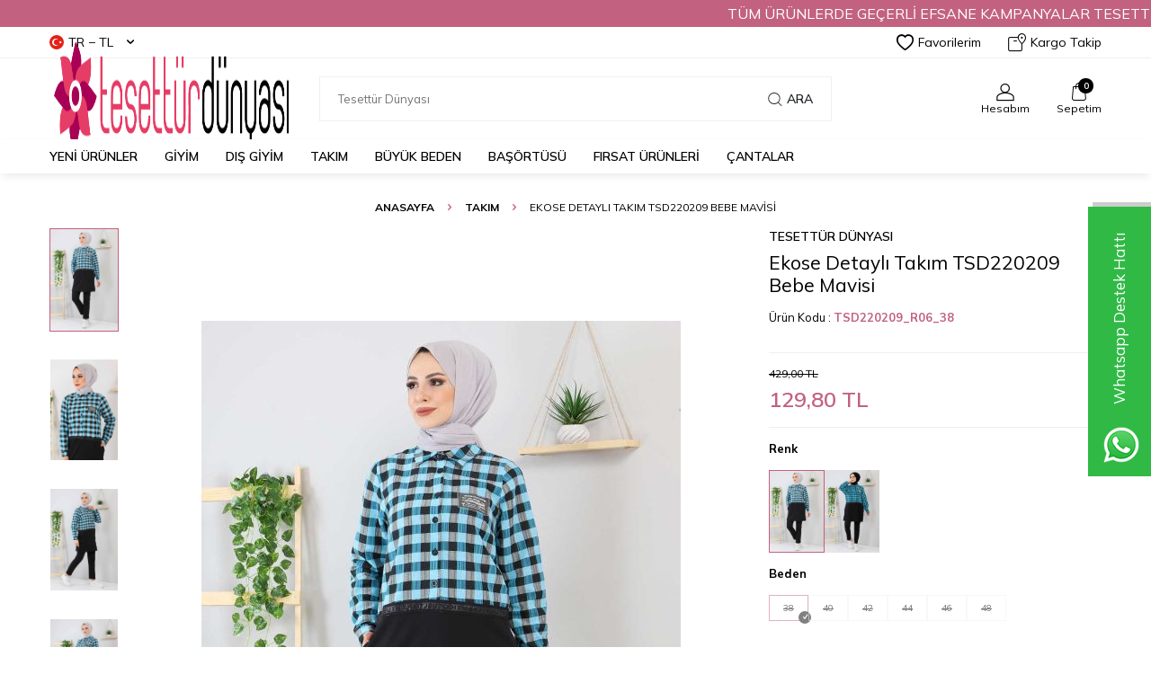

--- FILE ---
content_type: text/html; charset=UTF-8
request_url: https://www.tesetturdunyasi.com.tr/ekose-detayli-takim-tsd220209-bebe-mavisi
body_size: 29036
content:
<!DOCTYPE html>
<html lang="tr-TR" >
<head>
<meta charset="utf-8" />
<title>Ekose Detaylı Takım TSD220209 Bebe Mavisi Tesettür Dünyası</title>
<meta name="description" content="Ekose Detaylı Takım TSD220209 Bebe Mavisi indirimli fiyatlarla aynı gün kargo Tesettür Dünyası'nda." />
<meta name="copyright" content="T-Soft E-Ticaret Sistemleri" />
<script>window['PRODUCT_DATA'] = [];</script>
<meta name="robots" content="index,follow" /><link rel="canonical" href="https://www.tesetturdunyasi.com.tr/ekose-detayli-takim-tsd220209-bebe-mavisi" /><link rel="alternate" hreflang="x-default" href="https://www.tesetturdunyasi.com.tr/ekose-detayli-takim-tsd220209-bebe-mavisi" />
<link rel="alternate" hreflang="tr" href="https://www.tesetturdunyasi.com.tr/ekose-detayli-takim-tsd220209-bebe-mavisi" />
<meta property="og:image" content="https://witcdn.tesetturdunyasi.com.tr/ekose-detayli-takim-tsd220209-bebe-mavisi-117576-19-O.jpg"/>
                <meta property="og:image:width" content="300" />
                <meta property="og:image:height" content="300" />
                <meta property="og:type" content="product" />
                <meta property="og:title" content="Ekose Detaylı Takım TSD220209 Bebe Mavisi Tesettür Dünyası" />
                <meta property="og:description" content="Ekose Detaylı Takım TSD220209 Bebe Mavisi indirimli fiyatlarla aynı gün kargo Tesettür Dünyası'nda." />
                <meta property="product:availability" content="out of stock" />
                <meta property="og:url" content="https://www.tesetturdunyasi.com.tr/ekose-detayli-takim-tsd220209-bebe-mavisi" />
                <meta property="og:site_name" content="https://www.tesetturdunyasi.com.tr/" />
                <meta name="twitter:card" content="summary" />
                <meta name="twitter:title" content="Ekose Detaylı Takım TSD220209 Bebe Mavisi Tesettür Dünyası" />
                <meta name="twitter:description" content="Ekose Detaylı Takım TSD220209 Bebe Mavisi indirimli fiyatlarla aynı gün kargo Tesettür Dünyası'nda." />
                <meta name="twitter:image" content="https://witcdn.tesetturdunyasi.com.tr/ekose-detayli-takim-tsd220209-bebe-mavisi-117576-19-O.jpg" /><script src="https://accounts.google.com/gsi/client" async defer></script>
<script>const GOOGLE_CLIENT_ID = "379873987483-8t58780esjphdcbh84dpqbjmc2rsj2i7.apps.googleusercontent.com";</script>
            <script>
                const E_EXPORT_ACTIVE = 1;
                const CART_DROPDOWN_LIST = true;
                const ENDPOINT_PREFIX = 'Ly93aXRjZG4udGVzZXR0dXJkdW55YXNpLmNvbS50cg==';
                const ENDPOINT_ALLOWED_KEYS = null;
                const SETTINGS = {"KVKK_REQUIRED":0,"NEGATIVE_STOCK":"0","DYNAMIC_LOADING_SHOW_BUTTON":0,"IS_COMMENT_RATE_ACTIVE":1};
                try {
                    var PAGE_TYPE = 'product';
                    var PAGE_ID = 3;
                    var ON_PAGE_READY = [];
                    var THEME_VERSION = 'v5';
                    var THEME_FOLDER = 'v5-vesti';
                    var MEMBER_INFO = {"ID":0,"CODE":"","FIRST_NAME":"","BIRTH_DATE":"","GENDER":"","LAST_NAME":"","MAIL":"","MAIL_HASH":"","PHONE":"","PHONE_HASH":"","PHONE_HASH_SHA":"","GROUP":0,"TRANSACTION_COUNT":0,"REPRESENTATIVE":"","KVKK":-1,"COUNTRY":"TR","E_COUNTRY":"TR"};
                    var IS_VENDOR = 0;
                    var MOBILE_ACTIVE = false;
                    var CART_COUNT = '0';
                    var CART_TOTAL = '0,00';
                    var SESS_ID = '3c5e5921c3b419b89347f8dea8daf31a';
                    var LANGUAGE = 'tr';
                    var CURRENCY = 'TL';
                    var SEP_DEC = ',';
                    var SEP_THO = '.';
                    var DECIMAL_LENGTH = 2;  
                    var SERVICE_INFO = null;
                    var CART_CSRF_TOKEN = 'a768cf26e7dcdd86a255e86ecb98c511f422ae0da2150c7cebabca7b1a27c99a';
                    var CSRF_TOKEN = '81i/LTyjbK8ky5PKHaN2bnAEXLz5y4aZyspzMRBF5dQ=';
                    
                }
                catch(err) { }
            </script>
            <link rel="preload" as="font" href="//witcdn.tesetturdunyasi.com.tr/theme/v5/css/fonts/tsoft-icon.woff2?v=1" type="font/woff2" crossorigin>
<link rel="preconnect" href="https://fonts.gstatic.com" crossorigin>
<link rel="preload" as="style" href="https://fonts.googleapis.com/css?family=Mulish:200,300,regular,500,600,700,800,900&display=sans-serif">
<link rel="stylesheet" href="https://fonts.googleapis.com/css?family=Mulish:200,300,regular,500,600,700,800,900&display=sans-serif" media="print" onload="this.media='all'">
<noscript>
<link rel="stylesheet" href="https://fonts.googleapis.com/css?family=Mulish:200,300,regular,500,600,700,800,900&display=sans-serif">
</noscript>
<link type="text/css" rel="stylesheet" href="//witcdn.tesetturdunyasi.com.tr/theme/v5/css/tsoft-icon.css?v=1768664499">
<link type="text/css" rel="stylesheet" href="//witcdn.tesetturdunyasi.com.tr/theme/v5/css/nouislider.min.css?v=1768664499">
<link type="text/css" rel="stylesheet" href="//witcdn.tesetturdunyasi.com.tr/theme/v5/css/lightgallery.min.css?v=1768664499">
<link type="text/css" rel="stylesheet" href="//witcdn.tesetturdunyasi.com.tr/theme/v5/css/swiper.min.css?v=1768664499">
<link type="text/css" rel="stylesheet" href="//witcdn.tesetturdunyasi.com.tr/theme/v5/css/flatpickr.min.css?v=1768664499">
<link type="text/css" rel="stylesheet" href="//witcdn.tesetturdunyasi.com.tr/theme/v5/css/skeleton.css?v=1768664499">
<link type="text/css" rel="stylesheet" href="//witcdn.tesetturdunyasi.com.tr/srv/compressed/load/v5/css/tr/3/0.css?v=1768664499&isTablet=0&isMobile=0&userType=Ziyaretci">
<link rel="shortcut icon" href="//www.tesetturdunyasi.com.tr/Data/EditorFiles/3.png">
<meta name="viewport" content="width=device-width, initial-scale=1">
<script>
if (navigator.userAgent.indexOf('iPhone') > -1 || PAGE_ID == 91) {
document.querySelector("[name=viewport]").setAttribute('content', 'width=device-width, initial-scale=1, maximum-scale=1');
}
</script>
<script src="//witcdn.tesetturdunyasi.com.tr/theme/v5/js/callbacks.js?v=1768664499"></script>
<script src="//witcdn.tesetturdunyasi.com.tr/js/tsoftapps/v5/header.js?v=1768664499"></script>
<meta name="google-site-verification" content="_ujnLPkjKfDd5nUQ0684-TItCGKcyYL1Rqw8mV4QT08" />
<meta name="google-site-verification" content="3w8KIKdqqApfzEOk68u4RoUOHKPfs5NGbqupHSqLsPg" /><meta name="msvalidate.01" content="37C7F7634DE3A312A4FB4D68245DB80B" /><meta name="mobile-web-app-capable" content="yes">
<meta name="google-play-app" content="app-id=tr.com.tesetturdunyasi.tesetturdunyasi"/>
<meta name="google-play-app" content="appid=4973574897659163421"/>
<meta name="google-play-app" content="app-id=4973574897659163421"/>
<link rel="stylesheet" type="text/css" href="/Data/EditorFiles/v4/slick.css">
<link rel="stylesheet" type="text/css" href="/Data/EditorFiles/v4/slick-theme.css">
<style type="text/css">
.slider {
width: 100%;
}
.slick-slide img {
width: 100%;
}
.slick-dots {
position: relative;
bottom: 20px;
}
.slick-slider .slick-track, .slick-slider .slick-list{
direction:ltr;
}
.slick-dots li button:before {
font-size: 38px;
line-height: 20px;
position: absolute;
top: 0;
left: 0;
width: 23px;
height: 2px;
background: #fff;
content: '' !important;
}
.slick-dots li.slick-active button:before {
background: #ff7100;
}
@media screen and (max-width: 768px)
{
.slick-dotted.slick-slider {
margin-bottom: 0;
padding: 0;
}
}
</style>
<script src="/Data/EditorFiles/v4/slick.js" type="text/javascript" charset="utf-8"></script>
<script type="text/javascript">function googleTranslateElementInit() {new google.translate.TranslateElement({pageLanguage: 'tr', layout: google.translate.TranslateElement.InlineLayout.HORIZONTAL, autoDisplay: false, gaTrack: true, gaId: ''}, 'google_translate_element');
}</script>
<script type="text/javascript" src="//translate.google.com/translate_a/element.js?cb=googleTranslateElementInit"></script><!-- T-Soft Apps - v5 Google GTAG - Tracking Code Start -->
<script>
var GOOGLE_APP_HEAD = {
GA4_TRACKING_ID: 'G-PEL5YF1SRC',
params: {
GA4_TRACKING_ID: 'G-PEL5YF1SRC',
GTAG_TRACKING_ID: 'UA-93683754-1',
},
run: () => {
for (const [key, value] of Object.entries(GOOGLE_APP_HEAD.params)) {
GOOGLE_APP_HEAD.params[key] = value === '{{' + key + '}}' || value === '' ? '' : value;
}
let script = document.createElement('script');
script.src = 'https://www.googletagmanager.com/gtag/js?id=' + (GOOGLE_APP_HEAD.params.GA4_TRACKING_ID || GOOGLE_APP_HEAD.params.GTAG_TRACKING_ID);
script.async = true;
document.head.appendChild(script);
}
}
GOOGLE_APP_HEAD.run();
function gtag() {
dataLayer.push(arguments);
}
</script>
<!-- T-Soft Apps - v5 Google GTAG - Tracking Code End --><script type="text/javascript">
function detectmobWP() {
if (navigator.userAgent.match(/Android/i)
|| navigator.userAgent.match(/webOS/i)
|| navigator.userAgent.match(/iPhone/i)
|| navigator.userAgent.match(/iPad/i)
|| navigator.userAgent.match(/iPod/i)
|| navigator.userAgent.match(/BlackBerry/i)
|| navigator.userAgent.match(/Windows Phone/i)
) {
return true;
} else {
return false;
}
}
document.addEventListener('DOMContentLoaded', () => {
// LANGUAGE SETTINGS
var language_content = JSON.parse('{"phone_number":{"tr":"905448243244","en":"905464223244","ar":"905464223244"},"static_message":{"tr":"Merhaba sipariş vermek istiyorum yardımcı olur musunuz ?","ar":"مرحبا","en":"Hello"},"banner_title":{"tr":"Whatsapp Destek Hattı","en":"Whatsapp Costamar Service","ar":"خدمة عملاء Whatsapp"},"banner_message":{"tr":"İletişime geçmek için hemen tıklayınız","en":"Click now to contact","ar":"للتواصل عبر انقر الان"},"button_text":{"tr":"Tıklayınız","ar":"انقر","en":"Click"}}');
var current_lang = window.LANGUAGE;
var phone_number = '905448243244';
if (typeof language_content.phone_number[current_lang] != 'undefined' && language_content.phone_number[current_lang] != "") {
phone_number = language_content.phone_number[current_lang];
}
var url = "https://api.whatsapp.com/send?phone=" + phone_number + "&text=";
var banner_title = 'Whatsapp Destek Hattı';
if (typeof language_content.banner_title[current_lang] != 'undefined' && language_content.banner_title[current_lang] != "") {
banner_title = language_content.banner_title[current_lang];
}
document.querySelector('#professional-whatsapp-passive.wp-app').innerHTML = banner_title;
var banner_message = 'İletişime geçmek için hemen tıklayınız';
if (typeof language_content.banner_message[current_lang] != 'undefined' && language_content.banner_message[current_lang] != "") {
banner_message = language_content.banner_message[current_lang];
}
document.querySelector('#whatsapp-text.wp-app').innerHTML = banner_message;
var static_message = 'Merhaba sipariş vermek istiyorum yardımcı olur musunuz ?';
if (typeof language_content.static_message[current_lang] != 'undefined' && language_content.static_message[current_lang] != "") {
static_message = language_content.static_message[current_lang];
}
url += static_message;
document.querySelector("#whatsapp-link.wp-app").href = url;
var button_text = 'Tıklayınız';
if (typeof language_content.button_text[current_lang] != 'undefined' && language_content.button_text[current_lang] != "") {
button_text = language_content.button_text[current_lang];
}
document.querySelector('#whatsapp-link.wp-app').innerHTML = button_text;
// LANGUAGE SETTINGS END
if (detectmobWP() == false) {
document.querySelector('#whatsapp-link').href = document.querySelector('#whatsapp-link').href.replace('api', 'web')
}
show('#professional-whatsapp-passive');
hide('#professional-whatsapp-active');
document.querySelector('#professional-whatsapp-passive').addEventListener('click', function () {
show('#professional-whatsapp-active');
addClass('#whatsapp-wrap','active');
});
document.querySelector('#whatsapp-close').addEventListener('click', function () {
show('#professional-whatsapp-passive');
hide('#professional-whatsapp-active');
removeClass('#whatsapp-wrap','active');
});
if (PAGE_TYPE === 'product') {
var str = document.getElementById('whatsapp-link').href;
str = str.substr(0, str.indexOf('text=') + 5);
document.getElementById('whatsapp-link').href = str + location.href;
}
function show(el){
document.querySelector(el).style.display = "block";
}
function hide(el){
document.querySelector(el).style.display = "none";
}
function addClass(el,class_name){
document.querySelector(el).classList.add(class_name)
}
function removeClass(el,class_name){
document.querySelector(el).classList.remove(class_name)
}
});
</script>
<style type="text/css">
#whatsapp-wrap {
position: fixed;
top: calc(50% - 200px);
right: 0;
overflow: visible;
z-index: 10000;
}
#professional-whatsapp-passive {
position: absolute;
top: 0;
right: 0;
width: 300px;
height: 70px;
line-height: 70px;
font-size: 17px;
color: #fff;
padding-right: 15px;
padding-left: 80px;
background: #30ba45;
box-shadow: 5px 5px 0px 0 rgba(0, 0, 0, .2);
-webkit-transition-duration: .5s;
-ms-transition-duration: .5s;
transition-duration: .5s;
-webkit-transform-origin: right bottom;
-ms-transform-origin: right bottom;
transform-origin: right bottom;
-webkit-transform: rotate(-90deg);
-ms-transform: rotate(-90deg);
transform: rotate(-90deg);
cursor: pointer;
direction: ltr;
z-index: 33;
}
#professional-whatsapp-passive:before {
content: '';
position: absolute;
top: 0;
left: 0;
width: 70px;
height: 70px;
background: url('https://storage.tsoftapps.com/uploads/images/aYtVEC5C3oxz3SdGErWZg3nb5uJCIR9opf7OiiU3.png') no-repeat 17px center;
-webkit-transform: rotate(90deg);
-ms-transform: rotate(90deg);
transform: rotate(90deg);
}
#whatsapp-wrap.active #professional-whatsapp-passive {
right: -290px;
}
#professional-whatsapp-active {
display: none;
position: absolute;
top: 65px;
right: 0px;
width: 250px;
height: 290px;
text-align: center;
background: #30ba45;
box-shadow: 5px 5px 0px 0 rgba(0, 0, 0, .2);
}
#whatsapp-wrap.active #professional-whatsapp-active {
right: 0;
}
#whatsapp-close {
float: left;
width: 100%;
padding: 10px 15px;
box-sizing: border-box;
color: #fff;
text-align: left;
cursor: pointer;
}
#whatsapp-text {
float: left;
width: 100%;
font-size: 21px;
color: #fff;
text-transform: capitalize;
padding-top: 80px;
background: url('https://storage.tsoftapps.com/uploads/images/Be2a4TY06ibH3Zv5aft1UXr7dxREx7mte7GJAO5d.png') no-repeat center 0;
margin: 20px 0 30px;
}
#whatsapp-link {
display: inline-block;
width: 150px;
line-height: 35px;
font-size: 21px;
color: #fff;
border: 2px solid #fff;
border-radius: 2px;
}
@media screen and (max-width: 769px) {
#whatsapp-wrap {
top: calc(50% - 150px);
}
#professional-whatsapp-passive {
width: 0;
height: 40px;
line-height: 40px;
padding-right: 0;
padding-left: 40px;
overflow: hidden;
}
#professional-whatsapp-passive:before {
width: 40px;
height: 40px;
background-size: 50%;
background-position: 10px center;
}
#professional-whatsapp-active {
top: 40px;
height: 250px;
}
#whatsapp-text {
line-height: 22px;
font-size: 18px;
padding-top: 70px;
margin: 10px 0 20px;
}
}
</style>
<span id='whatsapp-wrap'>
<span class="ease wp-app" id='professional-whatsapp-passive'></span>
<span class="ease wp-app" id='professional-whatsapp-active'>
<span id='whatsapp-close'>x</span>
<span id='whatsapp-text' class="wp-app"></span>
<a target='_blank' href="" id="whatsapp-link" class="wp-app"></a>
</span>
</span><script>
!(function (w, d, t) {
w.TiktokAnalyticsObject = t;
var ttq = (w[t] = w[t] || []);
(ttq.methods = ["page","track","identify","instances","debug","on","off","once","ready","alias","group","enableCookie","disableCookie",]),
(ttq.setAndDefer = function (t, e) {
t[e] = function () {
t.push([e].concat(Array.prototype.slice.call(arguments, 0)));
};
});
for (var i = 0; i < ttq.methods.length; i++)
ttq.setAndDefer(ttq, ttq.methods[i]);
(ttq.instance = function (t) {
for (var e = ttq._i[t] || [], n = 0; n < ttq.methods.length; n++)
ttq.setAndDefer(e, ttq.methods[n]);
return e;
}),
(ttq.load = function (e, n) {
var i = "https://analytics.tiktok.com/i18n/pixel/events.js";
(ttq._i = ttq._i || {}),
(ttq._i[e] = []),
(ttq._i[e]._u = i),
(ttq._t = ttq._t || {}),
(ttq._t[e] = +new Date()),
(ttq._o = ttq._o || {}),
(ttq._o[e] = n || {});
var o = document.createElement("script");
(o.type = "text/javascript"),
(o.async = !0),
(o.src = i + "?sdkid=" + e + "&lib=" + t);
var a = document.getElementsByTagName("script")[0];
a.parentNode.insertBefore(o, a);
});
ttq.load("CVUIM7BC77UA72LFDOB0");
ttq.track("Browse");
})(window, document, "ttq");
</script>
<!-- T-Soft Apps - V5 - Facebook Dönüşümler API - Tracking Code Head Start -->
<script>
if(typeof window.FB_EVENT_ID == 'undefined'){
window.FB_EVENT_ID = "fb_" + new Date().getTime();
}
</script>
<!-- T-Soft Apps - V5 - Facebook Dönüşümler API - Tracking Code Head End --><script>
if(typeof window.FB_EVENT_ID == 'undefined'){
window.FB_EVENT_ID = "fb_" + new Date().getTime();
}
</script><script>
callbacks.cart.add.push(function(response) {
const product = response.addedProduct;
const memberId = window.MEMBER_INFO?.ID;
if (!memberId) return;
const storageKey = `cart_prices_${memberId}`;
let cartPrices = JSON.parse(localStorage.getItem(storageKey) || '{}');
cartPrices[product.sku + '-' + (product.subproduct_sku || '0')] = {
price: product.price,
shown: false
};
localStorage.setItem(storageKey, JSON.stringify(cartPrices));
});
callbacks.cart.load.push(function(response) {
if (window.PAGE_ID != '30') return;
const memberId = window.MEMBER_INFO?.ID;
if (!memberId) return;
const storageKey = `cart_prices_${memberId}`;
let cartPrices = JSON.parse(localStorage.getItem(storageKey) || '{}');
const currentSkus = response.PRODUCTS.map(p => p.PRODUCT_CODE + '-' + (p.VARIANT_CODE || '0'));
Object.keys(cartPrices).forEach(sku => {
if (!currentSkus.includes(sku)) {
delete cartPrices[sku];
}
});
let showMessages = [];
response.PRODUCTS.forEach(product => {
let formatPrice, vatPrice, appPriceToFloat;
if (THEME_VERSION == 'os2') {
formatPrice = format;
vatPrice = vat;
appPriceToFloat = priceToFloat;
} else if (THEME_VERSION == 'v5') {
formatPrice = T.format;
vatPrice = T.vat;
appPriceToFloat = T.priceToFloat;
} else {
return
}
const localProduct = cartPrices[product.PRODUCT_CODE + '-' + (product.VARIANT_CODE || '0')];
if (!localProduct) return;
const localPrice = formatPrice(localProduct.price);
const newPrice = vatPrice(product.PRICE_SELL, product.VAT);
const baseLocalPrice = appPriceToFloat(localPrice);
const baseNewPrice = appPriceToFloat(newPrice);
if (localProduct && !localProduct.shown && baseNewPrice < baseLocalPrice) {
showMessages.push(`
<div class="price-change-item">
<a href="/${product.URL}" target="_blank" class="text-underline">${product.TITLE}${product.VARIANT_NAME ? ' ' + product.VARIANT_NAME : ''}</a>, fiyatı düştü. <span class="old-price">${localPrice} ${product.TARGET_CURRENCY}</span> olan eski fiyatı <span class="new-price">${newPrice} ${product.TARGET_CURRENCY}</span> olarak değişti!
</div>
`);
cartPrices[product.PRODUCT_CODE + '-' + (product.VARIANT_CODE || '0')].shown = true;
}
if (localProduct && !localProduct.shown) {
cartPrices[product.PRODUCT_CODE + '-' + (product.VARIANT_CODE || '0')].shown = false;
cartPrices[product.PRODUCT_CODE + '-' + (product.VARIANT_CODE || '0')].price = baseNewPrice;
}
});
if (showMessages.length > 0) {
const cartElement = document.querySelector('.folder-cart');
if (cartElement) {
const cartPriceDown = document.createElement('div');
cartPriceDown.classList.add('cart-price-down');
cartPriceDown.innerHTML = `
<div class="cart-price-down-title">
<svg class="cart-price-down-icon" viewBox="0 0 24 24" width="18" height="18">
<path fill="currentColor" d="M21.41 11.58l-9-9C12.05 2.22 11.55 2 11 2H4c-1.1 0-2 .9-2 2v7c0 .55.22 1.05.59 1.42l9 9c.36.36.86.58 1.41.58.55 0 1.05-.22 1.41-.59l7-7c.37-.36.59-.86.59-1.41 0-.55-.23-1.06-.59-1.42zM5.5 7C4.67 7 4 6.33 4 5.5S4.67 4 5.5 4 7 4.67 7 5.5 6.33 7 5.5 7z"/>
</svg>
Sepetinize önceden eklediğiniz ${showMessages.length} ürünün fiyatı değişti.
</div>
<div class="cart-price-down-content">
${showMessages.join('')}
</div>
`;
cartElement.prepend(cartPriceDown);
}
}
localStorage.setItem(storageKey, JSON.stringify(cartPrices));
});
callbacks.cart.delete.push(function(response) {
const product = response.deletedProduct;
const memberId = window.MEMBER_INFO?.ID;
if (!memberId) return;
const storageKey = `cart_prices_${memberId}`;
let cartPrices = JSON.parse(localStorage.getItem(storageKey) || '{}');
delete cartPrices[product.sku + '-' + product.subproduct_sku];
localStorage.setItem(storageKey, JSON.stringify(cartPrices));
});
</script>
<style>
.cart-price-down {
background: #fff;
color: #333;
padding: 0;
border-radius: 6px;
margin-bottom: 30px;
border: 1px solid #e0e0e0;
box-shadow: 0 1px 3px rgba(0,0,0,0.05);
font-size: 14px;
line-height: 1.5;
transition: all 0.3s ease;
overflow: hidden;
}
.cart-price-down-title {
background: #f8f9fa;
color: #495057;
padding: 10px 15px;
font-weight: 500;
font-size: 14px;
display: flex;
align-items: center;
gap: 8px;
border-bottom: 1px solid #e0e0e0;
}
.cart-price-down-icon {
flex-shrink: 0;
opacity: 0.7;
}
.cart-price-down-content {
padding: 5px;
}
.cart-price-down:hover {
box-shadow: 0 2px 5px rgba(0,0,0,0.08);
}
.cart-price-down a {
color: #0066cc;
text-decoration: none;
font-weight: 500;
transition: color 0.2s ease;
}
.cart-price-down a:hover {
color: #004999;
text-decoration: underline;
}
.cart-price-down .text-danger {
color: #dc3545;
font-weight: 500;
}
.cart-price-down .text-success {
color: #28a745;
font-weight: 500;
}
.cart-price-down-subtitle {
padding: 8px 15px;
font-size: 13px;
color: #666;
border-bottom: 1px solid #f0f0f0;
}
.price-change-item {
padding: 8px 15px;
font-size: 13px;
line-height: 1.4;
}
.price-change-item:last-child {
padding-bottom: 12px;
}
.old-price {
color: #dc3545;
text-decoration: line-through;
}
.new-price {
color: #28a745;
font-weight: 600;
}
</style><meta name="facebook-domain-verification" content="db2tr91qdm1v4w4reci5sai8mfniux" />
</head>
<body>
<input type="hidden" id="cookie-law" value="0"><div class="w-100 d-flex flex-wrap ">
<div class=" col-12 col-sm-12 col-md-12 col-lg-12 col-xl-12 col-xxl-12 column-238  "><div class="row">
<div id="relation|527" data-id="527" class="relArea col-12 v5-vesti  folder-html-block tpl-user_1-alana-1-bedava "><div class="row"><div style="width: 100%; height: 30px; background-color: #c26280; display: flex; align-items: center; font-size:16px;">
<marquee direction="left" style="color: #fff; width: 100%;">
TÜM ÜRÜNLERDE GEÇERLİ EFSANE KAMPANYALAR TESETTÜR DÜNYASI'NDA SİZLERİ BEKLİYOR...
</marquee>
</div></div></div><div id="relation|274" data-id="274" class="relArea col-12 v5-vesti  folder-header tpl-default "><div class="row">
<header class="w-100 mb-2">
<div id="header-wrapper" class="container-fluid bg-white">
<div class="row">
<div id="header-top" class="container-fluid border-bottom d-none d-lg-block">
<div class="row">
<div class="container">
<div class="row align-items-center justify-content-between">
<div class="col-auto aa">
<div class="dropdown header-language-currency">
<a href="#" id="language-currency-btn-274" class="dropdown-title d-flex align-items-center" data-toggle="dropdown">
<img class="language-img border-circle" src="//witcdn.tesetturdunyasi.com.tr/lang/tr/tr.webp" alt="tr" width="16" height="16">
TR &minus; TL <i class="ti-arrow-down ml-1"></i>
</a>
<div class="dropdown-menu">
<div class="w-100 pb-1 mb-1 border-bottom">
<a href="javascript:void(0)" class="text-body d-flex align-items-center fw-bold" data-language="tr" data-toggle="language">
<img class="language-img border-circle mr-1" src="//witcdn.tesetturdunyasi.com.tr/lang/tr/tr.webp" alt="tr" width="16" height="16">
TR
</a>
<a href="javascript:void(0)" class="text-body d-flex align-items-center " data-language="en" data-toggle="language">
<img class="language-img border-circle mr-1" src="//witcdn.tesetturdunyasi.com.tr/lang/en/en.webp" alt="en" width="16" height="16">
EN
</a>
<a href="javascript:void(0)" class="text-body d-flex align-items-center " data-language="ar" data-toggle="language">
<img class="language-img border-circle mr-1" src="//witcdn.tesetturdunyasi.com.tr/lang/ar/ar.webp" alt="ar" width="16" height="16">
AR
</a>
</div>
<div class="w-100">
<a href="javascript:void(0)" class="text-body d-flex align-items-center fw-bold" data-currency="TL" data-toggle="currency">
TL
</a>
<a href="javascript:void(0)" class="text-body d-flex align-items-center " data-currency="USD" data-toggle="currency">
USD
</a>
<a href="javascript:void(0)" class="text-body d-flex align-items-center " data-currency="EUR" data-toggle="currency">
EUR
</a>
<a href="javascript:void(0)" class="text-body d-flex align-items-center " data-currency="SAR" data-toggle="currency">
SAR
</a>
<a href="javascript:void(0)" class="text-body d-flex align-items-center " data-currency="QAR" data-toggle="currency">
QAR
</a>
<a href="javascript:void(0)" class="text-body d-flex align-items-center " data-currency="CAD" data-toggle="currency">
CAD
</a>
<a href="javascript:void(0)" class="text-body d-flex align-items-center " data-currency="IQD" data-toggle="currency">
IQD
</a>
<a href="javascript:void(0)" class="text-body d-flex align-items-center " data-currency="KWD" data-toggle="currency">
KWD
</a>
<a href="javascript:void(0)" class="text-body d-flex align-items-center " data-currency="AED" data-toggle="currency">
AED
</a>
<a href="javascript:void(0)" class="text-body d-flex align-items-center " data-currency="BHD" data-toggle="currency">
BHD
</a>
<a href="javascript:void(0)" class="text-body d-flex align-items-center " data-currency="RUB" data-toggle="currency">
RUB
</a>
<a href="javascript:void(0)" class="text-body d-flex align-items-center " data-currency="OMR" data-toggle="currency">
OMR
</a>
<a href="javascript:void(0)" class="text-body d-flex align-items-center " data-currency="LBP" data-toggle="currency">
LBP
</a>
<a href="javascript:void(0)" class="text-body d-flex align-items-center " data-currency="JOD" data-toggle="currency">
JOD
</a>
<a href="javascript:void(0)" class="text-body d-flex align-items-center " data-currency="TND" data-toggle="currency">
TND
</a>
<a href="javascript:void(0)" class="text-body d-flex align-items-center " data-currency="MAD" data-toggle="currency">
MAD
</a>
<a href="javascript:void(0)" class="text-body d-flex align-items-center " data-currency="DZD" data-toggle="currency">
DZD
</a>
</div>
</div>
</div>
</div>
<div class="col-auto">
<div class="row align-items-center header-top-links">
<div class="col-auto">
<a href="/uye-girisi-sayfasi" class="d-flex align-items-center text-body">
<i class="ti-heart-o"></i> Favorilerim
</a>
</div>
<div class="col-auto">
<a href="/siparis-takip" class="d-flex align-items-center text-body">
<i class="ti-box ti-cargo-tracking"></i> Kargo Takip
</a>
</div>
</div>
</div>
</div>
</div>
</div>
</div>
<div id="header-middle" class="w-100">
<div id="header-sticky" class="w-100 bg-white" data-toggle="sticky" data-parent="#header-middle" data-class="header-sticky" data-scroll="280">
<div id="header-main" class="w-100 py-1">
<div class="container">
<div class="row align-items-center">
<div class="col-auto mr-1 d-lg-none">
<a href="#mobile-menu-274" data-toggle="drawer" class="header-mobile-menu-btn">
<i class="ti-menu text-body"></i>
</a>
</div>
<div id="logo" class="col-4 col-lg-3 d-flex">
<a href="https://www.tesetturdunyasi.com.tr/">
<p><span style="font-size: x-large;"><img src="http://www.tesetturdunyasi.com.tr/Data/EditorFiles/tesetturdunyasi-logo-converted.png" alt="Tesettür Dünyası Logo" width="693" height="163" /></span></p>
</a>
</div>
<div id="header-search" class="col-12 col-lg-6 mt-1 mt-lg-0 order-2 order-lg-0">
<form action="/arama" method="get" autocomplete="off" id="search" class="w-100 position-relative">
<input id="live-search" type="search" name="q" placeholder="Tesettür Dünyası" class="form-control form-control-md"
data-search="live-search" v-model="searchVal" data-licence="0">
<button type="submit" class="btn d-flex align-items-center text-uppercase fw-semibold"><i class="ti-search d-none d-md-block"></i> Ara</button>
<div class="bg-white border border-round search-form-list" id="dynamic-search-274" v-if="searchVal.length > 0 && data != ''" v-cloak>
<div class="w-100 p-1 dynamic-search" v-html="data"></div>
</div>
</form>
</div>
<div id="hm-links" class="col-auto col-lg-3 ml-auto">
<div class="row justify-content-flex-end">
<div class="col-auto">
<a href="#header-member-panel-274" data-toggle="drawer" class="text-center d-block">
<i class="ti-user ti-user-outline d-inline-block"></i>
<span class="d-none d-lg-block">Hesabım</span>
</a>
</div>
<div class="col-auto position-relative">
<a href="/sepet" class="text-center d-block header-cart-dropdown">
<i class="ti-basket-outline ti-bag-outline d-inline-block position-relative"><span class="bg-primary text-white text-center border-circle fw-bold cart-soft-count"></span></i>
<span class="d-none d-lg-block">Sepetim</span>
</a>
<div class="header-cart-dropdown-list d-none"></div>
</div>
</div>
</div>
</div>
</div>
</div>
<nav id="main-menu" class="w-100 position-relative bg-white d-none d-lg-block">
<div class="container">
<div class="row align-items-center">
<div class="col-2 d-none" id="sticky-logo">
<a href="https://www.tesetturdunyasi.com.tr/">
<p><span style="font-size: x-large;"><img src="http://www.tesetturdunyasi.com.tr/Data/EditorFiles/tesetturdunyasi-logo-converted.png" alt="Tesettür Dünyası Logo" width="693" height="163" /></span></p>
</a>
</div>
<ul class="col d-flex menu menu-274">
<li class="mr-2">
<a href="https://www.tesetturdunyasi.com.tr/tum-urunler" target="" class="d-flex align-items-center text-center text-uppercase fw-semibold " title="Yeni Ürünler">Yeni Ürünler</a>
</li>
<li class="mr-2">
<a href="https://www.tesetturdunyasi.com.tr/tesettur-giyim-modelleri" target="" class="d-flex align-items-center text-center text-uppercase fw-semibold " title="GİYİM">GİYİM</a>
<div class="w-100 sub-menu border-top">
<div class="container">
<div class="row">
<div class="col-8">
<div class="row">
<div class="col-3 mb-2">
<a href="https://www.tesetturdunyasi.com.tr/tunik" target="" class="d-block menu-title text-center text-uppercase mb-1 " title="TUNİK">
TUNİK
</a>
</div>
<div class="col-3 mb-2">
<a href="https://www.tesetturdunyasi.com.tr/tesettur-elbise" target="" class="d-block menu-title text-center text-uppercase mb-1 " title="ELBİSE">
ELBİSE
</a>
</div>
<div class="col-3 mb-2">
<a href="https://www.tesetturdunyasi.com.tr/kot-elbise" target="" class="d-block menu-title text-center text-uppercase mb-1 " title="KOT ELBİSE">
KOT ELBİSE
</a>
</div>
<div class="col-3 mb-2">
<a href="https://www.tesetturdunyasi.com.tr/tesettur-abiye-modelleri" target="" class="d-block menu-title text-center text-uppercase mb-1 " title="ABİYE">
ABİYE
</a>
</div>
<div class="col-3 mb-2">
<a href="https://www.tesetturdunyasi.com.tr/bluz-gomlek" target="" class="d-block menu-title text-center text-uppercase mb-1 " title="BLUZ / GÖMLEK">
BLUZ / GÖMLEK
</a>
</div>
<div class="col-3 mb-2">
<a href="https://www.tesetturdunyasi.com.tr/pantolon" target="" class="d-block menu-title text-center text-uppercase mb-1 " title="PANTOLON">
PANTOLON
</a>
</div>
<div class="col-3 mb-2">
<a href="https://www.tesetturdunyasi.com.tr/etek" target="" class="d-block menu-title text-center text-uppercase mb-1 " title="ETEK">
ETEK
</a>
</div>
<div class="col-3 mb-2">
<a href="https://www.tesetturdunyasi.com.tr/triko" target="" class="d-block menu-title text-center text-uppercase mb-1 " title="TRİKO">
TRİKO
</a>
</div>
<div class="col-3 mb-2">
<a href="https://www.tesetturdunyasi.com.tr/hirka" target="" class="d-block menu-title text-center text-uppercase mb-1 " title="HIRKA">
HIRKA
</a>
</div>
<div class="col-3 mb-2">
<a href="https://www.tesetturdunyasi.com.tr/tesettur-giyim-hamile-giyim" target="" class="d-block menu-title text-center text-uppercase mb-1 " title="HAMİLE GİYİM">
HAMİLE GİYİM
</a>
</div>
<div class="col-3 mb-2">
<a href="https://www.tesetturdunyasi.com.tr/yelek" target="" class="d-block menu-title text-center text-uppercase mb-1 " title="YELEK">
YELEK
</a>
</div>
<div class="col-3 mb-2">
<a href="https://www.tesetturdunyasi.com.tr/esofman" target="" class="d-block menu-title text-center text-uppercase mb-1 " title="EŞOFMAN TAKIMI">
EŞOFMAN TAKIMI
</a>
</div>
<div class="col-3 mb-2">
<a href="https://www.tesetturdunyasi.com.tr/esofman-alti" target="" class="d-block menu-title text-center text-uppercase mb-1 " title="EŞOFMAN ALTI">
EŞOFMAN ALTI
</a>
</div>
<div class="col-3 mb-2">
<a href="https://www.tesetturdunyasi.com.tr/sweatshirt" target="" class="d-block menu-title text-center text-uppercase mb-1 " title="SWEATSHIRT">
SWEATSHIRT
</a>
</div>
<div class="col-3 mb-2">
<a href="https://www.tesetturdunyasi.com.tr/mayo" target="" class="d-block menu-title text-center text-uppercase mb-1 " title="MAYO">
MAYO
</a>
</div>
<div class="col-3 mb-2">
<a href="https://www.tesetturdunyasi.com.tr/tesettur-triko-takim" target="" class="d-block menu-title text-center text-uppercase mb-1 " title="TRİKO TAKIM">
TRİKO TAKIM
</a>
</div>
</div>
</div>
<div class="col-4">
<a href="https://www.tesetturdunyasi.com.tr/tesettur-giyim-modelleri" class="d-flex align-items-center" title="GİYİM">
<img src="//witcdn.tesetturdunyasi.com.tr/Data/img/menu_item/2/tr_img_1_42.jpg" alt="GİYİM">
</a>
</div>
</div>
</div>
</div>
<div class="menu-overlay"></div>
</li>
<li class="mr-2">
<a href="https://www.tesetturdunyasi.com.tr/tesettur-dis-giyim" target="" class="d-flex align-items-center text-center text-uppercase fw-semibold " title="DIŞ GİYİM">DIŞ GİYİM</a>
<div class="w-100 sub-menu border-top">
<div class="container">
<div class="row">
<div class="col-8">
<div class="row">
<div class="col-3 mb-2">
<a href="https://www.tesetturdunyasi.com.tr/tesettur-ferace-modelleri" target="" class="d-block menu-title text-center text-uppercase mb-1 " title="FERACE">
FERACE
</a>
</div>
<div class="col-3 mb-2">
<a href="https://www.tesetturdunyasi.com.tr/tesettur-abaya-modellerii" target="" class="d-block menu-title text-center text-uppercase mb-1 " title="ABAYA">
ABAYA
</a>
</div>
<div class="col-3 mb-2">
<a href="https://www.tesetturdunyasi.com.tr/kap" target="" class="d-block menu-title text-center text-uppercase mb-1 " title="KAP">
KAP
</a>
</div>
<div class="col-3 mb-2">
<a href="https://www.tesetturdunyasi.com.tr/pardesu" target="" class="d-block menu-title text-center text-uppercase mb-1 " title="PARDESÜ">
PARDESÜ
</a>
</div>
<div class="col-3 mb-2">
<a href="https://www.tesetturdunyasi.com.tr/trenckot" target="" class="d-block menu-title text-center text-uppercase mb-1 " title="TRENÇKOT">
TRENÇKOT
</a>
</div>
<div class="col-3 mb-2">
<a href="https://www.tesetturdunyasi.com.tr/mont" target="" class="d-block menu-title text-center text-uppercase mb-1 " title="MONT">
MONT
</a>
</div>
<div class="col-3 mb-2">
<a href="https://www.tesetturdunyasi.com.tr/kaban" target="" class="d-block menu-title text-center text-uppercase mb-1 " title="KABAN">
KABAN
</a>
</div>
<div class="col-3 mb-2">
<a href="https://www.tesetturdunyasi.com.tr/kimono" target="" class="d-block menu-title text-center text-uppercase mb-1 " title="KİMONO">
KİMONO
</a>
</div>
<div class="col-3 mb-2">
<a href="https://www.tesetturdunyasi.com.tr/panco" target="" class="d-block menu-title text-center text-uppercase mb-1 " title="PANÇO">
PANÇO
</a>
</div>
<div class="col-3 mb-2">
<a href="https://www.tesetturdunyasi.com.tr/ceket" target="" class="d-block menu-title text-center text-uppercase mb-1 " title="CEKET">
CEKET
</a>
</div>
<div class="col-3 mb-2">
<a href="https://www.tesetturdunyasi.com.tr/kot-ceket" target="" class="d-block menu-title text-center text-uppercase mb-1 " title="KOT CEKET">
KOT CEKET
</a>
</div>
</div>
</div>
<div class="col-4">
<a href="https://www.tesetturdunyasi.com.tr/tesettur-dis-giyim" class="d-flex align-items-center" title="DIŞ GİYİM">
<img src="//witcdn.tesetturdunyasi.com.tr/Data/img/menu_item/3/tr_img_1_43.png" alt="DIŞ GİYİM">
</a>
</div>
</div>
</div>
</div>
<div class="menu-overlay"></div>
</li>
<li class="mr-2">
<a href="https://www.tesetturdunyasi.com.tr/tesettur-kombin" target="" class="d-flex align-items-center text-center text-uppercase fw-semibold " title="TAKIM">TAKIM</a>
</li>
<li class="mr-2">
<a href="https://www.tesetturdunyasi.com.tr/buyuk-beden" target="" class="d-flex align-items-center text-center text-uppercase fw-semibold " title="BÜYÜK BEDEN">BÜYÜK BEDEN</a>
<div class="w-100 sub-menu border-top">
<div class="container">
<div class="row">
<div class="col-8">
<div class="row">
<div class="col-3 mb-2">
<a href="https://www.tesetturdunyasi.com.tr/buyuk-beden-tesettur-abiye" target="" class="d-block menu-title text-center text-uppercase mb-1 " title="Abiye">
Abiye
</a>
</div>
<div class="col-3 mb-2">
<a href="https://www.tesetturdunyasi.com.tr/buyuk-beden-tesettur-kaban-mont" target="" class="d-block menu-title text-center text-uppercase mb-1 " title="Kaban - Mont">
Kaban - Mont
</a>
</div>
<div class="col-3 mb-2">
<a href="https://www.tesetturdunyasi.com.tr/buyuk-beden-tesettur-pardesu" target="" class="d-block menu-title text-center text-uppercase mb-1 " title="Pardesü">
Pardesü
</a>
</div>
<div class="col-3 mb-2">
<a href="https://www.tesetturdunyasi.com.tr/buyuk-beden-tesettur-ferace-modelleri" target="" class="d-block menu-title text-center text-uppercase mb-1 " title="FERACE">
FERACE
</a>
</div>
<div class="col-3 mb-2">
<a href="https://www.tesetturdunyasi.com.tr/buyuk-beden-tesettur-elbise" target="" class="d-block menu-title text-center text-uppercase mb-1 " title="ELBİSE">
ELBİSE
</a>
</div>
<div class="col-3 mb-2">
<a href="https://www.tesetturdunyasi.com.tr/buyuk-beden-tesettur-pantolon" target="" class="d-block menu-title text-center text-uppercase mb-1 " title="Pantolon">
Pantolon
</a>
</div>
<div class="col-3 mb-2">
<a href="https://www.tesetturdunyasi.com.tr/buyuk-beden-tesettur-tunik" target="" class="d-block menu-title text-center text-uppercase mb-1 " title="TUNİK">
TUNİK
</a>
</div>
<div class="col-3 mb-2">
<a href="https://www.tesetturdunyasi.com.tr/buyuk-beden-tesettur-trenckot" target="" class="d-block menu-title text-center text-uppercase mb-1 " title="TRENÇKOT">
TRENÇKOT
</a>
</div>
<div class="col-3 mb-2">
<a href="https://www.tesetturdunyasi.com.tr/buyuk-beden-tesettur-etek" target="" class="d-block menu-title text-center text-uppercase mb-1 " title="ETEK">
ETEK
</a>
</div>
<div class="col-3 mb-2">
<a href="https://www.tesetturdunyasi.com.tr/buyuk-beden-tesettur-ikili-takim" target="" class="d-block menu-title text-center text-uppercase mb-1 " title="İkili Takım - Kombin">
İkili Takım - Kombin
</a>
</div>
<div class="col-3 mb-2">
<a href="https://www.tesetturdunyasi.com.tr/buyuk-beden-tesettur-kap" target="" class="d-block menu-title text-center text-uppercase mb-1 " title="KAP">
KAP
</a>
</div>
</div>
</div>
<div class="col-4">
<a href="https://www.tesetturdunyasi.com.tr/buyuk-beden" class="d-flex align-items-center" title="BÜYÜK BEDEN">
<img src="//witcdn.tesetturdunyasi.com.tr/Data/img/menu_item/6/tr_img_1_46.png" alt="BÜYÜK BEDEN">
</a>
</div>
</div>
</div>
</div>
<div class="menu-overlay"></div>
</li>
<li class="mr-2">
<a href="https://www.tesetturdunyasi.com.tr/basortusu" target="" class="d-flex align-items-center text-center text-uppercase fw-semibold " title="BAŞÖRTÜSÜ">BAŞÖRTÜSÜ</a>
<div class="w-100 sub-menu border-top">
<div class="container">
<div class="row">
<div class="col-12">
<div class="row">
<div class="col-2 mb-2">
<a href="https://www.tesetturdunyasi.com.tr/sal" target="" class="d-block menu-title text-center text-uppercase mb-1 " title="ŞAL">
ŞAL
</a>
</div>
<div class="col-2 mb-2">
<a href="https://www.tesetturdunyasi.com.tr/esarp" target="" class="d-block menu-title text-center text-uppercase mb-1 " title="EŞARP">
EŞARP
</a>
</div>
<div class="col-2 mb-2">
<a href="https://www.tesetturdunyasi.com.tr/bone" target="" class="d-block menu-title text-center text-uppercase mb-1 " title="BONE">
BONE
</a>
</div>
</div>
</div>
</div>
</div>
</div>
<div class="menu-overlay"></div>
</li>
<li class="mr-2">
<a href="https://www.tesetturdunyasi.com.tr/outlett" target="" class="d-flex align-items-center text-center text-uppercase fw-semibold " title="FIRSAT ÜRÜNLERİ">FIRSAT ÜRÜNLERİ</a>
</li>
<li class="">
<a href="https://www.tesetturdunyasi.com.tr/bayan-canta-modelleri" target="" class="d-flex align-items-center text-center text-uppercase fw-semibold " title="ÇANTALAR">ÇANTALAR</a>
</li>
</ul>
<div class="col-auto ml-auto d-none" id="sticky-links">
<div class="row">
<div class="col-auto">
<a href="#header-member-panel-274" data-toggle="drawer" class="text-center text-body d-block">
<i class="ti-user ti-user-outline d-inline-block"></i>
</a>
</div>
<div class="col-auto position-relative">
<a href="/sepet" class="text-center d-block">
<i class="ti-basket-outline ti-bag-outline d-inline-block position-relative"><span class="bg-primary text-white text-center border-circle fw-bold cart-soft-count"></span></i>
</a>
</div>
</div>
</div>
</div>
</div>
</nav>
</div>
</div>
</div>
</div>
</header>
<div data-rel="mobile-menu-274" class="drawer-overlay"></div>
<div id="mobile-menu-274" class="drawer-wrapper" data-display="overlay" data-position="left">
<div class="w-100 position-relative drawer-title-wrapper">
<i class="drawer-close ti-close"></i>
<div class="drawer-title">
Menü
</div>
</div>
<nav class="col-12 d-flex">
<ul class="w-100">
<li class="w-100 border-bottom">
<a href="https://www.tesetturdunyasi.com.tr/tum-urunler" target="" class="d-block fw-bold text-uppercase " title="Yeni Ürünler">Yeni Ürünler</a>
</li>
<li class="w-100 border-bottom">
<div class="d-block fw-bold text-uppercase menu-item " data-toggle="accordion">
GİYİM
<span>
<i class="ti-arrow-up"></i>
<i class="ti-arrow-down"></i>
</span>
</div>
<div class="border-top accordion-body">
<ul class="w-100 px-1">
<li class="w-100 border-bottom">
<a href="https://www.tesetturdunyasi.com.tr/tunik" target="" class="d-block text-uppercase " title="TUNİK">TUNİK</a>
</li>
<li class="w-100 border-bottom">
<a href="https://www.tesetturdunyasi.com.tr/tesettur-elbise" target="" class="d-block text-uppercase " title="ELBİSE">ELBİSE</a>
</li>
<li class="w-100 border-bottom">
<a href="https://www.tesetturdunyasi.com.tr/kot-elbise" target="" class="d-block text-uppercase " title="KOT ELBİSE">KOT ELBİSE</a>
</li>
<li class="w-100 border-bottom">
<a href="https://www.tesetturdunyasi.com.tr/tesettur-abiye-modelleri" target="" class="d-block text-uppercase " title="ABİYE">ABİYE</a>
</li>
<li class="w-100 border-bottom">
<a href="https://www.tesetturdunyasi.com.tr/bluz-gomlek" target="" class="d-block text-uppercase " title="BLUZ / GÖMLEK">BLUZ / GÖMLEK</a>
</li>
<li class="w-100 border-bottom">
<a href="https://www.tesetturdunyasi.com.tr/pantolon" target="" class="d-block text-uppercase " title="PANTOLON">PANTOLON</a>
</li>
<li class="w-100 border-bottom">
<a href="https://www.tesetturdunyasi.com.tr/etek" target="" class="d-block text-uppercase " title="ETEK">ETEK</a>
</li>
<li class="w-100 border-bottom">
<a href="https://www.tesetturdunyasi.com.tr/triko" target="" class="d-block text-uppercase " title="TRİKO">TRİKO</a>
</li>
<li class="w-100 border-bottom">
<a href="https://www.tesetturdunyasi.com.tr/hirka" target="" class="d-block text-uppercase " title="HIRKA">HIRKA</a>
</li>
<li class="w-100 border-bottom">
<a href="https://www.tesetturdunyasi.com.tr/tesettur-giyim-hamile-giyim" target="" class="d-block text-uppercase " title="HAMİLE GİYİM">HAMİLE GİYİM</a>
</li>
<li class="w-100 border-bottom">
<a href="https://www.tesetturdunyasi.com.tr/yelek" target="" class="d-block text-uppercase " title="YELEK">YELEK</a>
</li>
<li class="w-100 border-bottom">
<a href="https://www.tesetturdunyasi.com.tr/esofman" target="" class="d-block text-uppercase " title="EŞOFMAN TAKIMI">EŞOFMAN TAKIMI</a>
</li>
<li class="w-100 border-bottom">
<a href="https://www.tesetturdunyasi.com.tr/esofman-alti" target="" class="d-block text-uppercase " title="EŞOFMAN ALTI">EŞOFMAN ALTI</a>
</li>
<li class="w-100 border-bottom">
<a href="https://www.tesetturdunyasi.com.tr/sweatshirt" target="" class="d-block text-uppercase " title="SWEATSHIRT">SWEATSHIRT</a>
</li>
<li class="w-100 border-bottom">
<a href="https://www.tesetturdunyasi.com.tr/mayo" target="" class="d-block text-uppercase " title="MAYO">MAYO</a>
</li>
<li class="w-100 border-bottom">
<a href="https://www.tesetturdunyasi.com.tr/tesettur-triko-takim" target="" class="d-block text-uppercase " title="TRİKO TAKIM">TRİKO TAKIM</a>
</li>
<li class="w-100">
<a href="https://www.tesetturdunyasi.com.tr/tesettur-giyim-modelleri" target="" class="d-block text-uppercase" title="Tümünü Gör">Tümünü Gör</a>
</li>
</ul>
</div>
</li>
<li class="w-100 border-bottom">
<div class="d-block fw-bold text-uppercase menu-item " data-toggle="accordion">
DIŞ GİYİM
<span>
<i class="ti-arrow-up"></i>
<i class="ti-arrow-down"></i>
</span>
</div>
<div class="border-top accordion-body">
<ul class="w-100 px-1">
<li class="w-100 border-bottom">
<a href="https://www.tesetturdunyasi.com.tr/tesettur-ferace-modelleri" target="" class="d-block text-uppercase " title="FERACE">FERACE</a>
</li>
<li class="w-100 border-bottom">
<a href="https://www.tesetturdunyasi.com.tr/tesettur-abaya-modellerii" target="" class="d-block text-uppercase " title="ABAYA">ABAYA</a>
</li>
<li class="w-100 border-bottom">
<a href="https://www.tesetturdunyasi.com.tr/kap" target="" class="d-block text-uppercase " title="KAP">KAP</a>
</li>
<li class="w-100 border-bottom">
<a href="https://www.tesetturdunyasi.com.tr/pardesu" target="" class="d-block text-uppercase " title="PARDESÜ">PARDESÜ</a>
</li>
<li class="w-100 border-bottom">
<a href="https://www.tesetturdunyasi.com.tr/trenckot" target="" class="d-block text-uppercase " title="TRENÇKOT">TRENÇKOT</a>
</li>
<li class="w-100 border-bottom">
<a href="https://www.tesetturdunyasi.com.tr/mont" target="" class="d-block text-uppercase " title="MONT">MONT</a>
</li>
<li class="w-100 border-bottom">
<a href="https://www.tesetturdunyasi.com.tr/kaban" target="" class="d-block text-uppercase " title="KABAN">KABAN</a>
</li>
<li class="w-100 border-bottom">
<a href="https://www.tesetturdunyasi.com.tr/kimono" target="" class="d-block text-uppercase " title="KİMONO">KİMONO</a>
</li>
<li class="w-100 border-bottom">
<a href="https://www.tesetturdunyasi.com.tr/panco" target="" class="d-block text-uppercase " title="PANÇO">PANÇO</a>
</li>
<li class="w-100 border-bottom">
<a href="https://www.tesetturdunyasi.com.tr/ceket" target="" class="d-block text-uppercase " title="CEKET">CEKET</a>
</li>
<li class="w-100 border-bottom">
<a href="https://www.tesetturdunyasi.com.tr/kot-ceket" target="" class="d-block text-uppercase " title="KOT CEKET">KOT CEKET</a>
</li>
<li class="w-100">
<a href="https://www.tesetturdunyasi.com.tr/tesettur-dis-giyim" target="" class="d-block text-uppercase" title="Tümünü Gör">Tümünü Gör</a>
</li>
</ul>
</div>
</li>
<li class="w-100 border-bottom">
<a href="https://www.tesetturdunyasi.com.tr/tesettur-kombin" target="" class="d-block fw-bold text-uppercase " title="TAKIM">TAKIM</a>
</li>
<li class="w-100 border-bottom">
<div class="d-block fw-bold text-uppercase menu-item " data-toggle="accordion">
BÜYÜK BEDEN
<span>
<i class="ti-arrow-up"></i>
<i class="ti-arrow-down"></i>
</span>
</div>
<div class="border-top accordion-body">
<ul class="w-100 px-1">
<li class="w-100 border-bottom">
<a href="https://www.tesetturdunyasi.com.tr/buyuk-beden-tesettur-abiye" target="" class="d-block text-uppercase " title="Abiye">Abiye</a>
</li>
<li class="w-100 border-bottom">
<a href="https://www.tesetturdunyasi.com.tr/buyuk-beden-tesettur-kaban-mont" target="" class="d-block text-uppercase " title="Kaban - Mont">Kaban - Mont</a>
</li>
<li class="w-100 border-bottom">
<a href="https://www.tesetturdunyasi.com.tr/buyuk-beden-tesettur-pardesu" target="" class="d-block text-uppercase " title="Pardesü">Pardesü</a>
</li>
<li class="w-100 border-bottom">
<a href="https://www.tesetturdunyasi.com.tr/buyuk-beden-tesettur-ferace-modelleri" target="" class="d-block text-uppercase " title="FERACE">FERACE</a>
</li>
<li class="w-100 border-bottom">
<a href="https://www.tesetturdunyasi.com.tr/buyuk-beden-tesettur-elbise" target="" class="d-block text-uppercase " title="ELBİSE">ELBİSE</a>
</li>
<li class="w-100 border-bottom">
<a href="https://www.tesetturdunyasi.com.tr/buyuk-beden-tesettur-pantolon" target="" class="d-block text-uppercase " title="Pantolon">Pantolon</a>
</li>
<li class="w-100 border-bottom">
<a href="https://www.tesetturdunyasi.com.tr/buyuk-beden-tesettur-tunik" target="" class="d-block text-uppercase " title="TUNİK">TUNİK</a>
</li>
<li class="w-100 border-bottom">
<a href="https://www.tesetturdunyasi.com.tr/buyuk-beden-tesettur-trenckot" target="" class="d-block text-uppercase " title="TRENÇKOT">TRENÇKOT</a>
</li>
<li class="w-100 border-bottom">
<a href="https://www.tesetturdunyasi.com.tr/buyuk-beden-tesettur-etek" target="" class="d-block text-uppercase " title="ETEK">ETEK</a>
</li>
<li class="w-100 border-bottom">
<a href="https://www.tesetturdunyasi.com.tr/buyuk-beden-tesettur-ikili-takim" target="" class="d-block text-uppercase " title="İkili Takım - Kombin">İkili Takım - Kombin</a>
</li>
<li class="w-100 border-bottom">
<a href="https://www.tesetturdunyasi.com.tr/buyuk-beden-tesettur-kap" target="" class="d-block text-uppercase " title="KAP">KAP</a>
</li>
<li class="w-100">
<a href="https://www.tesetturdunyasi.com.tr/buyuk-beden" target="" class="d-block text-uppercase" title="Tümünü Gör">Tümünü Gör</a>
</li>
</ul>
</div>
</li>
<li class="w-100 border-bottom">
<div class="d-block fw-bold text-uppercase menu-item " data-toggle="accordion">
BAŞÖRTÜSÜ
<span>
<i class="ti-arrow-up"></i>
<i class="ti-arrow-down"></i>
</span>
</div>
<div class="border-top accordion-body">
<ul class="w-100 px-1">
<li class="w-100 border-bottom">
<a href="https://www.tesetturdunyasi.com.tr/sal" target="" class="d-block text-uppercase " title="ŞAL">ŞAL</a>
</li>
<li class="w-100 border-bottom">
<a href="https://www.tesetturdunyasi.com.tr/esarp" target="" class="d-block text-uppercase " title="EŞARP">EŞARP</a>
</li>
<li class="w-100 border-bottom">
<a href="https://www.tesetturdunyasi.com.tr/bone" target="" class="d-block text-uppercase " title="BONE">BONE</a>
</li>
<li class="w-100">
<a href="https://www.tesetturdunyasi.com.tr/basortusu" target="" class="d-block text-uppercase" title="Tümünü Gör">Tümünü Gör</a>
</li>
</ul>
</div>
</li>
<li class="w-100 border-bottom">
<a href="https://www.tesetturdunyasi.com.tr/outlett" target="" class="d-block fw-bold text-uppercase " title="FIRSAT ÜRÜNLERİ">FIRSAT ÜRÜNLERİ</a>
</li>
<li class="w-100 border-bottom">
<a href="https://www.tesetturdunyasi.com.tr/bayan-canta-modelleri" target="" class="d-block fw-bold text-uppercase " title="ÇANTALAR">ÇANTALAR</a>
</li>
</ul>
</nav>
<div class="col-12">
<div class="d-flex flex-wrap align-items-center justify-content-between p-1 border my-1">
<a href="javascript:void(0)" class="col py-1 text-body text-center fw-bold" data-language="tr" data-toggle="language">
TR
</a>
<span class="mx-1">|</span> <a href="javascript:void(0)" class="col py-1 text-body text-center " data-language="en" data-toggle="language">
EN
</a>
<span class="mx-1">|</span> <a href="javascript:void(0)" class="col py-1 text-body text-center " data-language="ar" data-toggle="language">
AR
</a>
</div>
<div class="d-flex flex-wrap align-items-center justify-content-between p-1 border my-1">
<a href="javascript:void(0)" class="col py-1 text-body text-center fw-bold" data-currency="TL" data-toggle="currency">
TL
</a>
<span class="mx-1">|</span> <a href="javascript:void(0)" class="col py-1 text-body text-center " data-currency="USD" data-toggle="currency">
USD
</a>
<span class="mx-1">|</span> <a href="javascript:void(0)" class="col py-1 text-body text-center " data-currency="EUR" data-toggle="currency">
EUR
</a>
<span class="mx-1">|</span> <a href="javascript:void(0)" class="col py-1 text-body text-center " data-currency="SAR" data-toggle="currency">
SAR
</a>
<span class="mx-1">|</span> <a href="javascript:void(0)" class="col py-1 text-body text-center " data-currency="QAR" data-toggle="currency">
QAR
</a>
<span class="mx-1">|</span> <a href="javascript:void(0)" class="col py-1 text-body text-center " data-currency="CAD" data-toggle="currency">
CAD
</a>
<span class="mx-1">|</span> <a href="javascript:void(0)" class="col py-1 text-body text-center " data-currency="IQD" data-toggle="currency">
IQD
</a>
<span class="mx-1">|</span> <a href="javascript:void(0)" class="col py-1 text-body text-center " data-currency="KWD" data-toggle="currency">
KWD
</a>
<span class="mx-1">|</span> <a href="javascript:void(0)" class="col py-1 text-body text-center " data-currency="AED" data-toggle="currency">
AED
</a>
<span class="mx-1">|</span> <a href="javascript:void(0)" class="col py-1 text-body text-center " data-currency="BHD" data-toggle="currency">
BHD
</a>
<span class="mx-1">|</span> <a href="javascript:void(0)" class="col py-1 text-body text-center " data-currency="RUB" data-toggle="currency">
RUB
</a>
<span class="mx-1">|</span> <a href="javascript:void(0)" class="col py-1 text-body text-center " data-currency="OMR" data-toggle="currency">
OMR
</a>
<span class="mx-1">|</span> <a href="javascript:void(0)" class="col py-1 text-body text-center " data-currency="LBP" data-toggle="currency">
LBP
</a>
<span class="mx-1">|</span> <a href="javascript:void(0)" class="col py-1 text-body text-center " data-currency="JOD" data-toggle="currency">
JOD
</a>
<span class="mx-1">|</span> <a href="javascript:void(0)" class="col py-1 text-body text-center " data-currency="TND" data-toggle="currency">
TND
</a>
<span class="mx-1">|</span> <a href="javascript:void(0)" class="col py-1 text-body text-center " data-currency="MAD" data-toggle="currency">
MAD
</a>
<span class="mx-1">|</span> <a href="javascript:void(0)" class="col py-1 text-body text-center " data-currency="DZD" data-toggle="currency">
DZD
</a>
</div>
</div>
<nav class="col-12">
<ul class="row">
<li class="col-12 mb-1">
<a href="/uye-alisveris-listesi" class="col-12 px-2 bg-light d-flex align-items-center fw-500">
<i class="ti-heart-o mr-1"></i> Favorilerim
</a>
</li>
<li class="col-12 mb-1">
<a href="/siparis-takip" class="col-12 px-2 bg-light d-flex align-items-center fw-500">
<i class="ti-box ti-cargo-tracking mr-1"></i> Kargo Takip
</a>
</li>
</ul>
</nav>
</div>
<div data-rel="header-member-panel-274" class="drawer-overlay"></div>
<div id="header-member-panel-274" class="drawer-wrapper" data-display="overlay" data-position="right">
<div class="w-100 position-relative drawer-title-wrapper">
<i class="drawer-close ti-close"></i>
<div class="drawer-title">
<i class="ti-user ti-user-outline"></i>
Hesabım
</div>
</div>
<div class="drawer-body">
<form action="#" method="POST" class="w-100" data-toggle="login-form" data-prefix="header-" data-callback="headerMemberLoginFn" novalidate>
<ul id="header-login-type" class="list-style-none tab-nav d-flex gap-1 mb-2 border-bottom">
<li class="d-flex active" data-type="email">
<a id="header-login-type-email" href="#header-login" data-toggle="tab" class="fw-bold text-uppercase pb-1 border-bottom border-3">Üye Girişi</a>
</li>
</ul>
<div class="w-100 tab-content mb-1">
<div id="header-login" class="w-100 tab-pane active">
<label for="header-email">Kullanıcı Adı/E-Posta</label>
<div class="w-100 popover-wrapper position-relative">
<input type="email" id="header-email" class="form-control form-control-md" placeholder="E-posta adresinizi giriniz">
</div>
</div>
</div>
<div class="w-100 mb-2">
<label for="header-password">Şifre</label>
<div class="w-100 input-group">
<input type="password" id="header-password" class="form-control form-control-md" placeholder="Şifrenizi giriniz">
<div class="input-group-append no-animate">
<i class="ti-eye-off text-gray" id="toggleVisiblePassword274"></i>
</div>
</div>
</div>
<div class="w-100 d-flex flex-wrap justify-content-between">
<input type="checkbox" id="header-remember" name="header-remember" class="form-control">
<label id="header-remember-btn-274" for="header-remember" class="mb-1 d-flex align-items-center">
<span class="input-checkbox">
<i class="ti-check"></i>
</span>
Beni Hatırla
</label>
<a id="forgot-password-274" href="/uye-sifre-hatirlat" class="text-body mb-1">Şifremi Unuttum</a>
</div>
<button id="login-btn-274" type="submit" class="w-100 btn btn-primary text-uppercase mb-1">Giriş Yap</button>
<a id="register-btn-274" href="/uye-kayit" class="w-100 btn btn-dark text-uppercase mb-1">Kayıt Ol</a>
<div class="d-flex flex-wrap gap-1">
<div class="col p-0">
<a id="fb-login-btn-274" href="/srv/service/social/facebook/login" class="fb-login-btn">
<i class="ti-facebook"></i> ile bağlan
</a>
</div>
<div class="col p-0">
<a id="google-login-btn-274" href="javascript:void(0)" data-toggle="signin-google" class="google-login-btn">
<i class="ti-google"></i> ile bağlan
</a>
</div>
</div>
</form>
</div>
</div>
<div data-rel="header-cart-panel-274" class="drawer-overlay"></div>
<div id="header-cart-panel-274" class="drawer-wrapper" data-display="overlay" data-position="right" data-callback="headercart-cb-274">
<div class="w-100 position-relative drawer-title-wrapper">
<i class="drawer-close ti-close"></i>
<div class="drawer-title">
<i class="ti-basket-outline ti-bag-outline"></i>
Sepetim
</div>
</div>
<div class="drawer-body"></div>
</div>
<div class="bg-primary text-white text-center border border-white scroll-to-up" id="scroll-to-up-274">
<i class="ti-arrow-up"></i>
</div>
</div></div>
</div></div>
</div>
<div class="w-100 d-flex flex-wrap "><div class="container"><div class="row">
<div class=" col-12 col-sm-12 col-md-12 col-lg-12 col-xl-12 col-xxl-12 column-239  "><div class="row">
<div id="relation|276" data-id="276" class="relArea col-12 v5-vesti  folder-breadcrumb tpl-default "><div class="row"><nav class="col-12 mb-1 breadcrumb">
<ul class="clearfix list-type-none d-flex flex-wrap align-items-center justify-content-center text-center">
<li class="d-inline-flex align-items-center">
<a href="https://www.tesetturdunyasi.com.tr/" class="breadcrumb-item d-flex align-items-center text-body text-uppercase fw-bold">
Anasayfa
</a>
</li>
<li class="d-inline-flex align-items-center">
<i class="ti-arrow-right text-primary mx-1"></i>
<a href="https://www.tesetturdunyasi.com.tr/tesettur-kombin" class="breadcrumb-item text-body text-uppercase fw-bold" title="TAKIM">TAKIM</a>
</li>
<li class="d-inline-flex align-items-center">
<i class="ti-arrow-right text-primary mx-1"></i>
<span class="breadcrumb-item text-body text-uppercase fw-bold">Ekose Detaylı Takım TSD220209 Bebe Mavisi</span>
</li>
</ul>
</nav>
<script type="application/ld+json">
{"@context":"https:\/\/schema.org","@type":"BreadcrumbList","itemListElement":[{"@type":"ListItem","position":1,"name":"TAKIM","item":"https:\/\/www.tesetturdunyasi.com.tr\/tesettur-kombin"},{"@type":"ListItem","position":2,"name":"Ekose Detaylı Takım TSD220209 Bebe Mavisi"}]}
</script>
</div></div><div id="relation|275" data-id="275" class="relArea col-12 v5-vesti  folder-product-detail tpl-user_sepette-indirim "><div class="row">
<div id="product-detail" class="col-12">
<div class="row mb-1">
<div id="product-left" class="col-12 col-md-6 col-lg-8 mb-1">
<div class="w-100 mb-2 position-relative product-images">
<div class="w-100 mb-2 product-images-slider">
<div class="w-100 position-relative">
<div class="swiper-container">
<div class="swiper-wrapper product-images-gallery">
<a id="gallery-01" class="swiper-slide product-images-item" data-id="0" href="https://witcdn.tesetturdunyasi.com.tr/ekose-detayli-takim-tsd220209-bebe-mavisi-117576-19-B.jpg">
<div class="image-wrapper">
<div class="image-inner">
<figure class="image-zoom">
<img src="https://witcdn.tesetturdunyasi.com.tr/ekose-detayli-takim-tsd220209-bebe-mavisi-117576-19-O.jpg" alt="Ekose Detaylı Takım TSD220209 Bebe Mavisi - 1" data-toggle="zoom-image" data-target="#product-right" data-width="450" data-height="450" data-image="https://witcdn.tesetturdunyasi.com.tr/ekose-detayli-takim-tsd220209-bebe-mavisi-117576-19-B.jpg">
</figure>
</div>
</div>
</a>
<a id="gallery-02" class="swiper-slide product-images-item" data-id="0" href="https://witcdn.tesetturdunyasi.com.tr/ekose-detayli-takim-tsd220209-bebe-mavisi-117579-19-B.jpg">
<div class="image-wrapper">
<div class="image-inner">
<figure class="image-zoom">
<img src="https://witcdn.tesetturdunyasi.com.tr/ekose-detayli-takim-tsd220209-bebe-mavisi-117579-19-O.jpg" alt="Ekose Detaylı Takım TSD220209 Bebe Mavisi - 2" data-toggle="zoom-image" data-target="#product-right" data-width="450" data-height="450" data-image="https://witcdn.tesetturdunyasi.com.tr/ekose-detayli-takim-tsd220209-bebe-mavisi-117579-19-B.jpg">
</figure>
</div>
</div>
</a>
<a id="gallery-03" class="swiper-slide product-images-item" data-id="0" href="https://witcdn.tesetturdunyasi.com.tr/ekose-detayli-takim-tsd220209-bebe-mavisi-117578-19-B.jpg">
<div class="image-wrapper">
<div class="image-inner">
<figure class="image-zoom">
<img src="https://witcdn.tesetturdunyasi.com.tr/ekose-detayli-takim-tsd220209-bebe-mavisi-117578-19-O.jpg" alt="Ekose Detaylı Takım TSD220209 Bebe Mavisi - 3" data-toggle="zoom-image" data-target="#product-right" data-width="450" data-height="450" data-image="https://witcdn.tesetturdunyasi.com.tr/ekose-detayli-takim-tsd220209-bebe-mavisi-117578-19-B.jpg">
</figure>
</div>
</div>
</a>
<a id="gallery-04" class="swiper-slide product-images-item" data-id="0" href="https://witcdn.tesetturdunyasi.com.tr/ekose-detayli-takim-tsd220209-bebe-mavisi-117577-19-B.jpg">
<div class="image-wrapper">
<div class="image-inner">
<figure class="image-zoom">
<img src="https://witcdn.tesetturdunyasi.com.tr/ekose-detayli-takim-tsd220209-bebe-mavisi-117577-19-O.jpg" alt="Ekose Detaylı Takım TSD220209 Bebe Mavisi - 4" data-toggle="zoom-image" data-target="#product-right" data-width="450" data-height="450" data-image="https://witcdn.tesetturdunyasi.com.tr/ekose-detayli-takim-tsd220209-bebe-mavisi-117577-19-B.jpg">
</figure>
</div>
</div>
</a>
<a id="gallery-05" class="swiper-slide product-images-item" data-id="0" href="https://witcdn.tesetturdunyasi.com.tr/ekose-detayli-takim-tsd220209-bebe-mavisi-117580-19-B.jpg">
<div class="image-wrapper">
<div class="image-inner">
<figure class="image-zoom">
<img src="https://witcdn.tesetturdunyasi.com.tr/ekose-detayli-takim-tsd220209-bebe-mavisi-117580-19-O.jpg" alt="Ekose Detaylı Takım TSD220209 Bebe Mavisi - 5" data-toggle="zoom-image" data-target="#product-right" data-width="450" data-height="450" data-image="https://witcdn.tesetturdunyasi.com.tr/ekose-detayli-takim-tsd220209-bebe-mavisi-117580-19-B.jpg">
</figure>
</div>
</div>
</a>
</div>
</div>
<div id="swiper-prev-275" class="swiper-button-prev inside d-none d-md-flex"><i class="ti-arrow-left"></i></div>
<div id="swiper-next-275" class="swiper-button-next inside d-none d-md-flex"><i class="ti-arrow-right"></i></div>
</div>
</div>
<div class="w-100 product-images-thumb">
<div class="swiper-container">
<div class="swiper-wrapper">
<div id="thumb-01" class="swiper-slide product-images-item" data-id="0">
<div class="image-wrapper">
<figure class="image-inner">
<img src="https://witcdn.tesetturdunyasi.com.tr/ekose-detayli-takim-tsd220209-bebe-mavisi-117576-19-K.jpg" alt="Ekose Detaylı Takım TSD220209 Bebe Mavisi - 1">
</figure>
</div>
</div>
<div id="thumb-02" class="swiper-slide product-images-item" data-id="0">
<div class="image-wrapper">
<figure class="image-inner">
<img src="https://witcdn.tesetturdunyasi.com.tr/ekose-detayli-takim-tsd220209-bebe-mavisi-117579-19-K.jpg" alt="Ekose Detaylı Takım TSD220209 Bebe Mavisi - 2">
</figure>
</div>
</div>
<div id="thumb-03" class="swiper-slide product-images-item" data-id="0">
<div class="image-wrapper">
<figure class="image-inner">
<img src="https://witcdn.tesetturdunyasi.com.tr/ekose-detayli-takim-tsd220209-bebe-mavisi-117578-19-K.jpg" alt="Ekose Detaylı Takım TSD220209 Bebe Mavisi - 3">
</figure>
</div>
</div>
<div id="thumb-04" class="swiper-slide product-images-item" data-id="0">
<div class="image-wrapper">
<figure class="image-inner">
<img src="https://witcdn.tesetturdunyasi.com.tr/ekose-detayli-takim-tsd220209-bebe-mavisi-117577-19-K.jpg" alt="Ekose Detaylı Takım TSD220209 Bebe Mavisi - 4">
</figure>
</div>
</div>
<div id="thumb-05" class="swiper-slide product-images-item" data-id="0">
<div class="image-wrapper">
<figure class="image-inner">
<img src="https://witcdn.tesetturdunyasi.com.tr/ekose-detayli-takim-tsd220209-bebe-mavisi-117580-19-K.jpg" alt="Ekose Detaylı Takım TSD220209 Bebe Mavisi - 5">
</figure>
</div>
</div>
</div>
</div>
</div>
</div>
</div>
<div id="product-right" class="col-12 col-md-6 col-lg-4 mb-1">
<div class="pb-1 mb-1 border-bottom">
<div class="brand-info">
<a href="/tesettur-dunyasi" title="Tesettür Dünyası" class="brand-title text-uppercase">Tesettür Dünyası</a>
</div>
<h1 class="product-title fw-semibold mb-1">Ekose Detaylı Takım TSD220209 Bebe Mavisi</h1>
<div id="product-code" class="mb-1">
Ürün Kodu : <span id="supplier-product-code" class="text-primary fw-bold">T19576</span>
</div>
</div>
<div class="pb-1 mb-1 border-bottom">
<div class="row align-items-center price-wrapper">
<div class="col">
<div class="text-delete product-discounted-price " data-old="0">
<span class="product-price-not-discounted">348,29</span> TL
</div>
<div class="product-current-price fw-semibold" data-old="">
<span class="product-price">108,89</span> TL
<!-- <div class="discount-info">Sepette %40 İndirimli</div> -->
</div>
</div>
<div class="col-auto ml-auto">
<div style="display:none;" class="discounted-badge text-center text-uppercase fw-semibold ">
<div>%<span class="product-discount">69</span></div>
<div>İndirim</div>
</div>
</div>
</div>
</div>
<input type="hidden" name="subPro19576275" id="subPro19576275" value="155689" />
<div class="position-relative popover-wrapper">
<div class="variant-overlay" data-id="19576"></div>
<div class="variant-wrapper">
<div class="row">
<div class="col-12 sub-product-list">
<div class="fw-bold feature-title mb-1">
Renk
</div>
<div class="w-100 sub-one-related">
<div class="w-100 d-flex flex-wrap gap-1 mb-1">
<a href="javascript:void(0);" class="col-3 col-sm-2 p-0 sub-image-item selected">
<figure class="image-wrapper">
<span class="image-inner">
<img src="https://witcdn.tesetturdunyasi.com.tr/ekose-detayli-takim-tsd220209-bebe-mavisi-117576-19-K.jpg" alt="Ekose Detaylı Takım TSD220209 Bebe Mavisi " class="border-round">
</span>
</figure>
</a>
<a href="/ekose-detayli-takim-tsd220209-mavi" class="col-3 col-sm-2 p-0 sub-image-item">
<figure class="image-wrapper">
<span class="image-inner">
<img src="https://witcdn.tesetturdunyasi.com.tr/ekose-detayli-takim-tsd220209-mavi-117572-19-K.jpg" alt="Ekose Detaylı Takım TSD220209 Mavi " class="border-round">
</span>
</figure>
</a>
</div> </div>
<div class="w-100 sub-one d-none">
<select id="subPro1" name="subPro1" class="form-control form-control-md mb-1 sub-select-item" data-group-id="1" data-toggle="variant" data-callback="variantCallback">
<option value="0" data-pid="19576" data-title="" class="opt-title">Renk</option>
<option value="400"
data-id="400"
data-subproduct-id="155689"
data-pid="19576"
data-target="19576275"
data-type="Bebe Mavisi"
data-code="TSD220209_R06_38"
data-color-code=""
data-price="118"
data-stock="0"
data-instock="0"
data-barcode="869T220209BM1"
data-mop="0"
data-vat="10"
data-not-discounted="390"
data-wscode="TSD220209_R06_38"
data-weight="0"
class="selected passive "
selected >
Bebe Mavisi
</option>
</select> </div>
</div>
<div class="col-12 sub-product-list mb-1">
<div class="fw-bold feature-title mb-1">Beden</div>
<div class="w-100 sub-two">
<div class="w-100 d-flex flex-wrap gap-1 mb-1">
<a href="javascript:void(0);"
id="379"
data-id="379"
data-subproduct-id="155689"
data-pid="19576"
data-target="19576275"
data-type="38"
data-code="TSD220209_R06_38"
data-color-code=""
data-price="118"
data-stock="0"
data-instock="0"
data-barcode="869T220209BM1"
data-mop="0"
data-vat="10"
data-not-discounted="390"
data-wscode="TSD220209_R06_38"
data-weight="0"
data-group-id="2"
data-toggle="variant"
data-callback="variantCallback"
class="border p-1 border-round sub-button-item selected passive">
<span>38</span>
<i class="ti-check"></i>
</a>
<a href="javascript:void(0);"
id="380"
data-id="380"
data-subproduct-id="155690"
data-pid="19576"
data-target="19576275"
data-type="40"
data-code="TSD220209_R06_40"
data-color-code=""
data-price="118"
data-stock="0"
data-instock="0"
data-barcode="869T220209BM2"
data-mop="0"
data-vat="10"
data-not-discounted="318"
data-wscode="TSD220209_R06_40"
data-weight="0"
data-group-id="2"
data-toggle="variant"
data-callback="variantCallback"
class="border p-1 border-round sub-button-item passive">
<span>40</span>
<i class="ti-check"></i>
</a>
<a href="javascript:void(0);"
id="381"
data-id="381"
data-subproduct-id="155691"
data-pid="19576"
data-target="19576275"
data-type="42"
data-code="TSD220209_R06_42"
data-color-code=""
data-price="118"
data-stock="0"
data-instock="0"
data-barcode="869T220209BM3"
data-mop="0"
data-vat="10"
data-not-discounted="318"
data-wscode="TSD220209_R06_42"
data-weight="0"
data-group-id="2"
data-toggle="variant"
data-callback="variantCallback"
class="border p-1 border-round sub-button-item passive">
<span>42</span>
<i class="ti-check"></i>
</a>
<a href="javascript:void(0);"
id="382"
data-id="382"
data-subproduct-id="155692"
data-pid="19576"
data-target="19576275"
data-type="44"
data-code="TSD220209_R06_44"
data-color-code=""
data-price="118"
data-stock="0"
data-instock="0"
data-barcode="869T220209BM4"
data-mop="0"
data-vat="10"
data-not-discounted="318"
data-wscode="TSD220209_R06_44"
data-weight="0"
data-group-id="2"
data-toggle="variant"
data-callback="variantCallback"
class="border p-1 border-round sub-button-item passive">
<span>44</span>
<i class="ti-check"></i>
</a>
<a href="javascript:void(0);"
id="383"
data-id="383"
data-subproduct-id="155693"
data-pid="19576"
data-target="19576275"
data-type="46"
data-code="TSD220209_R06_46"
data-color-code=""
data-price="118"
data-stock="0"
data-instock="0"
data-barcode="869T220209BM5"
data-mop="0"
data-vat="10"
data-not-discounted="318"
data-wscode="TSD220209_R06_46"
data-weight="0"
data-group-id="2"
data-toggle="variant"
data-callback="variantCallback"
class="border p-1 border-round sub-button-item passive">
<span>46</span>
<i class="ti-check"></i>
</a>
<a href="javascript:void(0);"
id="384"
data-id="384"
data-subproduct-id="155694"
data-pid="19576"
data-target="19576275"
data-type="48"
data-code="TSD220209_R06_48"
data-color-code=""
data-price="118"
data-stock="0"
data-instock="0"
data-barcode="869T220209BM6"
data-mop="0"
data-vat="10"
data-not-discounted="318"
data-wscode="TSD220209_R06_48"
data-weight="0"
data-group-id="2"
data-toggle="variant"
data-callback="variantCallback"
class="border p-1 border-round sub-button-item passive">
<span>48</span>
<i class="ti-check"></i>
</a>
</div> </div>
</div>
</div>
</div>
</div>
<div id="product-stock-available" class="w-100 position-relative">
<div class="in-stock-available ">
<div class="row product-add-buttons">
<div class="col-3">
<div class="w-100 qty qty19576275" data-toggle="qty" data-increment="1" >
<span class="ti-minus"></span>
<span class="ti-plus"></span>
<input type="number" class="form-control no-arrows text-center" id="ProductCount19576275" name="ProductCount19576275" min="1" step="1" value="1">
</div>
</div>
<div class="col-7">
<button id="addToCartBtn" class="w-100 btn btn-primary px-0 text-uppercase" onclick="addToCart(19576, document.getElementById('subPro19576275').value, document.getElementById('ProductCount19576275').value)">
Sepete Ekle
</button>
</div>
<div class="col-2">
<a href="javascript:void(0)" data-url="/srv/service/content-v5/sub-folder/5/1006/popup-login" id="addToFavBtn" data-toggle="tooltip" data-title="Beğen" class="w-100 d-flex align-items-center justify-content-center btn border border-light px-0 popupwin">
<i class="ti-heart-o ease"></i>
</a>
</div>
</div>
</div>
<div class="w-100 out-stock-available d-none">
<a href="javascript:void(0)" data-url="/srv/service/content-v5/sub-folder/5/1006/popup-login" class="w-100 btn btn-danger popupwin">Gelince Haber Ver</a>
</div>
<!-- mobile sticky !-->
<div class="bg-light p-2 p-md-1 fade-in d-none detail-sticky" data-toggle="sticky" data-parent="#product-stock-available">
<div class="row">
<div class="container">
<div class="w-100 d-flex align-items-center justify-content-between gap-2">
<div class="d-none d-md-flex align-items-center gap-1">
<div class="detail-sticky-img">
<div class="image-wrapper">
<picture class="image-inner">
<img src="https://witcdn.tesetturdunyasi.com.tr/ekose-detayli-takim-tsd220209-bebe-mavisi-117576-19-K.jpg">
</picture>
</div>
</div>
<div class="d-flex flex-direction-column">
<a href="/tesettur-dunyasi" title="Tesettür Dünyası" class="detail-sticky-brand text-uppercase">Tesettür Dünyası</a>
<div class="detail-sticky-title fw-semibold">Ekose Detaylı Takım TSD220209 Bebe Mavisi</div>
</div>
</div>
<div class="w-100 w-md-auto d-flex align-items-center justify-content-between gap-2 flex-shrink-0">
<div class="d-flex align-items-center gap-2">
<div class="d-block">
<div class="text-delete product-discounted-price " data-old="0">
<span class="product-price-not-discounted">348,29</span> TL
</div>
<div class="product-current-price fw-bold" data-old="">
<span class="product-price">108,89</span> TL
</div>
</div>
</div>
<div class="in-stock-available ">
<button class="btn btn-primary px-3 add-cart-btn" onclick="addToCart(19576, document.getElementById('subPro19576275').value, document.getElementById('ProductCount19576275').value)">
Sepete Ekle
</button>
</div>
<div class="out-stock-available d-none">
<a href="javascript:void(0)" data-url="/srv/service/content-v5/sub-folder/5/1006/popup-login" class="btn btn-danger stock-alert-btn popupwin">Gelince Haber Ver</a>
</div>
</div>
</div>
</div>
</div>
</div>
<!-- mobile sticky !-->
</div>
<div class="more-links py-1">
<div class="row align-items-center">
<div class="col-12 col-sm-6 text-center py-1">
Daha Fazla <a href="/tesettur-dunyasi" class="text-primary fw-bold">Tesettür Dünyası</a>
</div>
<div class="col-12 col-sm-6 text-center">
Daha Fazla <a href="/tesettur-kombin" class="text-primary fw-bold py-1">TAKIM</a>
</div>
</div>
</div>
<div class="w-100 product-symbols">
<div class="row">
<div class="col-4 col-sm-3 mb-1">
<div class="border border-round d-flex align-items-center justify-content-center p-1 h-100" data-toggle="tooltip" data-title="Aynı Gün Kargo"><img src="//witcdn.tesetturdunyasi.com.tr/Data/EditorFiles/AyniGunKargo.png" alt="" data-mce-src="//witcdn.tesetturdunyasi.com.tr/Data/EditorFiles/Stoktan-Teslim.png" height="26" width="26"></div>
</div>
</div>
</div>
<div id="product-buttons" class="w-100 mb-1 d-flex flex-wrap justify-content-center text-center">
<a href="javascript:void(0)" data-url="/srv/service/content-v5/sub-folder/5/1006/popup-login" class="text-body mx-1 popupwin" id="product-shoplist-link">
Listeye Ekle
</a>
<a href="javascript:void(0)" data-url="/srv/service/content-v5/sub-folder/5/1006/popup-login" class="text-body mx-1 popupwin" id="price-alert-link">Fiyat Alarmı</a>
<a href="javascript:void(0);" class="text-body mx-1" id="advice-btn" onclick="scrollToElm('[href=\'#product-recommend\']', 200);">Tavsiye Et</a>
</div>
<div class="col-12 product-detail-tab-container">
<div class="row">
<ul id="product-detail-tab" class="w-100 tab-nav list-style-none">
<li class="active w-100 border mb-1 p-1">
<a class="d-flex align-items-center" href="#product-features" id="tab-product-features" data-toggle="tab">
Ürün Açıklaması
<span class="ml-auto"><i class="ti-plus"></i><i class="ti-minus"></i></span>
</a>
<div id="product-features" class="w-100 mt-1 tab-pane">
<div id="product-fullbody" class="mb-1">
<h2 style="color: #000000; font-family: tahoma, arial, verdana, sans-serif; font-size: 12px;">Ekose Detaylı Takım TSD220209 Bebe Mavisi Özellikleri</h2><div><strong style="color: #3a3a3a; font-family: Poppins, sans-serif; font-size: 13px;"><span style="margin: 0px; padding: 0px; border: 0px; font-style: inherit; font-variant: inherit; font-weight: inherit; font-stretch: inherit; line-height: 20px; font-family: inherit; vertical-align: baseline; color: #e63d66;">Kumaş Özelliği :</span> </strong><span style="color: #3a3a3a; font-family: tahoma, arial, verdana, sans-serif; font-size: 12px;">Ekose kumaştan</span><span style="color: #3a3a3a; font-family: Poppins, sans-serif; font-size: 13px;"> üretilmiştir.</span><br style="color: #3a3a3a; font-family: Poppins, sans-serif; font-size: 13px;" /><strong style="color: #3a3a3a; font-family: Poppins, sans-serif; font-size: 13px;"><span style="margin: 0px; padding: 0px; border: 0px; font-style: inherit; font-variant: inherit; font-weight: inherit; font-stretch: inherit; line-height: 20px; font-family: inherit; vertical-align: baseline; color: #e63d66;">Ürün Özelliği : </span></strong><span style="font-family: tahoma, arial, verdana, sans-serif;"><span style="font-size: 13px;">Yeni sezon Ekose Detaylı Takım </span></span><span style="color: #000000; font-family: tahoma, arial, verdana, sans-serif; font-size: 12px;"><span style="font-size: 13px;">modelidir. Ön tarafında düğme ve göğüs kısmında yaz detayı bulunmaktadır.Kol ucu manşetlidir.Pantolon beli lastiklidir.Ürün renginde konsept çekimlerinden dolayı ton farklılığı olabilir.</span></span><br style="color: #3a3a3a; font-family: Poppins, sans-serif; font-size: 13px;" /><strong style="color: #3a3a3a; font-family: Poppins, sans-serif; font-size: 13px;"><span style="margin: 0px; padding: 0px; border: 0px; font-style: inherit; font-variant: inherit; font-weight: inherit; font-stretch: inherit; line-height: 20px; font-family: inherit; vertical-align: baseline; color: #e63d66;">Yıkama Talimatı : </span></strong><span style="color: #3a3a3a; font-family: Poppins, sans-serif; font-size: 13px;">30 derecede sıktırmadan yıkanabilir.</span><br style="color: #3a3a3a; font-family: Poppins, sans-serif; font-size: 13px;" /><strong style="color: #3a3a3a; font-family: Poppins, sans-serif; font-size: 13px;"><span style="margin: 0px; padding: 0px; border: 0px; font-style: inherit; font-variant: inherit; font-weight: inherit; font-stretch: inherit; line-height: 20px; font-family: inherit; vertical-align: baseline; color: #e63d66;"><u>38 Beden Ölçüleri</u></span></strong><strong style="color: #3a3a3a; font-family: Poppins, sans-serif; font-size: 13px;"><span style="margin: 0px; padding: 0px; border: 0px; font-style: inherit; font-variant: inherit; font-weight: inherit; font-stretch: inherit; line-height: 20px; font-family: inherit; vertical-align: baseline; color: #e63d66;"><br /></span></strong><strong style="color: #3a3a3a; font-family: Poppins, sans-serif; font-size: 13px;"><span style="margin: 0px; padding: 0px; border: 0px; font-style: inherit; font-variant: inherit; font-weight: inherit; font-stretch: inherit; line-height: 20px; font-family: inherit; vertical-align: baseline; color: #e63d66;">Ürün Ön Boyu:  </span></strong><span style="color: #3a3a3a; font-family: Poppins, sans-serif; font-size: 13px;">85 cm  </span><strong style="color: #e63d66; font-family: Poppins, sans-serif; font-size: 13px;">Göğüs :</strong><span style="color: #e63d66; font-family: Poppins, sans-serif; font-size: 13px; margin: 0px; padding: 0px; border: 0px; font-variant-numeric: inherit; font-variant-east-asian: inherit; font-stretch: inherit; line-height: 20px; vertical-align: baseline;">  </span><span style="color: #000000; font-family: Poppins, sans-serif; font-size: 13px; margin: 0px; padding: 0px; border: 0px; font-variant-numeric: inherit; font-variant-east-asian: inherit; font-stretch: inherit; line-height: 20px; vertical-align: baseline;">104</span><span style="color: #3a3a3a; font-family: Poppins, sans-serif; font-size: 13px;"> cm</span><span style="color: #e63d66; font-family: Poppins, sans-serif; font-size: 13px; margin: 0px; padding: 0px; border: 0px; font-variant-numeric: inherit; font-variant-east-asian: inherit; font-stretch: inherit; line-height: 20px; vertical-align: baseline;">  </span><strong style="color: #e63d66; font-family: Poppins, sans-serif; font-size: 13px;">Bel :</strong><span style="color: #e63d66; font-family: Poppins, sans-serif; font-size: 13px; margin: 0px; padding: 0px; border: 0px; font-variant-numeric: inherit; font-variant-east-asian: inherit; font-stretch: inherit; line-height: 20px; vertical-align: baseline;"> </span><span style="color: #3a3a3a; font-family: Poppins, sans-serif; font-size: 13px;">96 cm</span><span style="color: #e63d66; font-family: Poppins, sans-serif; font-size: 13px; margin: 0px; padding: 0px; border: 0px; font-variant-numeric: inherit; font-variant-east-asian: inherit; font-stretch: inherit; line-height: 20px; vertical-align: baseline;">  </span><strong style="color: #e63d66; font-family: Poppins, sans-serif; font-size: 13px;">Basen:</strong><span style="color: #3a3a3a; font-family: Poppins, sans-serif; font-size: 13px;">110 cm  </span><strong style="color: #e63d66; font-family: Poppins, sans-serif; font-size: 13px;">Kol Boyu :</strong><span style="color: #000000; font-family: Poppins, sans-serif; font-size: 13px;">62 cm</span><br style="color: #3a3a3a; font-family: Poppins, sans-serif; font-size: 13px;" /><strong style="color: #3a3a3a; font-family: Poppins, sans-serif; font-size: 13px;"><span style="margin: 0px; padding: 0px; border: 0px; font-style: inherit; font-variant: inherit; font-weight: inherit; font-stretch: inherit; line-height: 20px; font-family: inherit; vertical-align: baseline; color: #e63d66;">Pantolon Boyu: </span></strong><span style="color: #e63d66; font-family: Poppins, sans-serif; font-size: 13px; margin: 0px; padding: 0px; border: 0px; font-variant-numeric: inherit; font-variant-east-asian: inherit; font-stretch: inherit; line-height: 20px; vertical-align: baseline;"><span style="margin: 0px; padding: 0px; border: 0px; font-style: inherit; font-variant: inherit; font-weight: inherit; font-stretch: inherit; line-height: 20px; font-family: inherit; vertical-align: baseline; color: #000000;">98 cm  <strong style="color: #e63d66;">Bel :</strong> 98 cm   </span></span><span style="color: #000000; font-family: Poppins, sans-serif; font-size: 13px;"><span style="font-weight: inherit; color: #e63d66; margin: 0px; padding: 0px; border: 0px; font-style: inherit; font-variant: inherit; font-stretch: inherit; line-height: 20px; font-family: inherit; vertical-align: baseline;">Paça Geniş: </span><span style="margin: 0px; padding: 0px; border: 0px; font-style: inherit; font-variant: inherit; font-stretch: inherit; line-height: 20px; font-family: inherit; vertical-align: baseline;">19 cm</span></span><br style="color: #3a3a3a; font-family: Poppins, sans-serif; font-size: 13px;" /><strong style="color: #3a3a3a; font-family: Poppins, sans-serif; font-size: 13px;"><span style="margin: 0px; padding: 0px; border: 0px; font-style: inherit; font-variant: inherit; font-weight: inherit; font-stretch: inherit; line-height: 20px; font-family: inherit; vertical-align: baseline; color: #e63d66;"><u>Manken Ölçüleri</u></span></strong><strong style="color: #3a3a3a; font-family: Poppins, sans-serif; font-size: 13px;"><span style="margin: 0px; padding: 0px; border: 0px; font-style: inherit; font-variant: inherit; font-weight: inherit; font-stretch: inherit; line-height: 20px; font-family: inherit; vertical-align: baseline; color: #e63d66;"><u><br /></u></span></strong><span style="color: #e63d66; font-family: Poppins, sans-serif; font-size: 13px; margin: 0px; padding: 0px; border: 0px; font-variant-numeric: inherit; font-variant-east-asian: inherit; font-stretch: inherit; line-height: 20px; vertical-align: baseline;"><strong style="color: #3a3a3a; font-family: Poppins, sans-serif; font-size: 13px;"><span style="margin: 0px; padding: 0px; border: 0px; font-style: inherit; font-variant: inherit; font-weight: inherit; font-stretch: inherit; line-height: 20px; font-family: inherit; vertical-align: baseline; color: #e63d66;">Boy : </span></strong><span style="margin: 0px; padding: 0px; border: 0px; font-style: inherit; font-variant: inherit; font-weight: inherit; font-stretch: inherit; line-height: 20px; font-family: inherit; vertical-align: baseline; color: #000000;">170 cm</span>  <strong>Göğüs :</strong>  <span style="margin: 0px; padding: 0px; border: 0px; font-style: inherit; font-variant: inherit; font-weight: inherit; font-stretch: inherit; line-height: 20px; font-family: inherit; vertical-align: baseline; color: #000000;">85 cm</span>  <strong>Bel :</strong>  <span style="margin: 0px; padding: 0px; border: 0px; font-style: inherit; font-variant: inherit; font-weight: inherit; font-stretch: inherit; line-height: 20px; font-family: inherit; vertical-align: baseline; color: #000000;">67 cm</span>  <strong>Basen :</strong>  <span style="margin: 0px; padding: 0px; border: 0px; font-style: inherit; font-variant: inherit; font-weight: inherit; font-stretch: inherit; line-height: 20px; font-family: inherit; vertical-align: baseline; color: #000000;"><span style="font-weight: inherit;">96 cm  </span><span style="color: #ff0000;"><b>Kol Boyu:</b></span><span style="font-weight: inherit;"><span style="color: #ff0000;"> </span>58 cm </span></span><br /><strong open="" sans="" sans-serif="">Her beden ölçüsü bir öncekinden 4 cm büyüyerek artmaktadır. (Ürün boyu değişmez)</strong><br /></span></div>
</div>
<div class="col-12 mb-1 border border-bottom-0">
<div class="row border-bottom fw-semibold">
<div class="col-6 py-1 border-right">Boyutlar (cm)</div>
<div class="col-6 py-1">30 x 35 x 3</div>
</div>
<div class="row border-bottom fw-semibold">
<div class="col-6 py-1 border-right">Ağırlık (Kg)</div>
<div class="col-6 py-1">1</div>
</div>
<div class="row border-bottom fw-semibold">
<div class="col-6 py-1 border-right">Garanti Bilgisi</div>
<div class="col-6 py-1">0</div>
</div>
</div>
</div>
</li>
<li class="w-100 border mb-1 p-1">
<a class="d-flex align-items-center" href="#product-payment" id="tab-product-payment" data-toggle="tab" data-href="/srv/service/content-v5/sub-folder/3/1004/installment-list/?product=19576&variant=155689&isHtml=1" data-type="installment">
Ödeme Seçenekleri
<span class="ml-auto"><i class="ti-plus"></i><i class="ti-minus"></i></span>
</a>
<div id="product-payment" class="w-100 mt-1 tab-pane"></div>
</li>
<li class="w-100 border mb-1 p-1">
<a class="d-flex align-items-center" href="#product-comments" id="tab-product-comments" data-toggle="tab" data-href="/srv/service/content-v5/sub-folder/3/1004/comments?product=19576&isHtml=1">
Yorumlar
<span class="ml-auto"><i class="ti-plus"></i><i class="ti-minus"></i></span>
</a>
<div id="product-comments" class="w-100 mt-1 tab-pane"></div>
</li>
<li class="w-100 border mb-1 p-1">
<a class="d-flex align-items-center" href="#product-recommend" id="tab-product-recommend" data-toggle="tab" data-href="/srv/service/content-v5/sub-folder/3/1004/recommend?product=19576">
Tavsiye Et
<span class="ml-auto"><i class="ti-plus"></i><i class="ti-minus"></i></span>
</a>
<div id="product-recommend" class="w-100 mt-1 tab-pane"></div>
</li>
<li class="w-100 border mb-1 p-1">
<a class="d-flex align-items-center" href="#product-return" id="tab-product-return" data-toggle="tab" data-href="/srv/service/content-v5/sub-folder/3/1004/product-return?product=19576">
İade Koşulları
<span class="ml-auto"><i class="ti-plus"></i><i class="ti-minus"></i></span>
</a>
<div id="product-return" class="w-100 mt-1 tab-pane"></div>
</li>
</ul>
</div>
</div>
</div>
</div>
</div>
<input type="hidden" id="product-id" value="19576" />
<input type="hidden" id="product-name" value="Ekose Detaylı Takım TSD220209 Bebe Mavisi" />
<input type="hidden" id="product-category-name" value="TAKIM" />
<input type="hidden" id="product-currency" value="TL" />
<input type="hidden" id="product-price" value="98.991" />
<input type="hidden" id="product-price-vat-include" value="108,89" />
<input type="hidden" id="product-supplier-code" value="T19576" />
<input type="hidden" id="product-stock-status" value="0" />
<input type="hidden" id="product-category-ids" value="55" />
<input type="hidden" id="product-barcode-code" value="869T220209BM1" />
<script type="application/ld+json">
{"@context":"https:\/\/schema.org","@type":"Product","name":"Ekose Detaylı Takım TSD220209 Bebe Mavisi","image":["https:\/\/witcdn.tesetturdunyasi.com.tr\/ekose-detayli-takim-tsd220209-bebe-mavisi-117576-19-O.jpg","https:\/\/witcdn.tesetturdunyasi.com.tr\/ekose-detayli-takim-tsd220209-bebe-mavisi-117579-19-O.jpg","https:\/\/witcdn.tesetturdunyasi.com.tr\/ekose-detayli-takim-tsd220209-bebe-mavisi-117578-19-O.jpg","https:\/\/witcdn.tesetturdunyasi.com.tr\/ekose-detayli-takim-tsd220209-bebe-mavisi-117577-19-O.jpg","https:\/\/witcdn.tesetturdunyasi.com.tr\/ekose-detayli-takim-tsd220209-bebe-mavisi-117580-19-O.jpg"],"description":"Ekose Detaylı Takım TSD220209 Bebe Mavisi ÖzellikleriKumaş Özelliği : Ekose kumaştan üretilmiştir.Ürün Özelliği : Yeni sezon Ekose Detaylı Takım modelidir. Ön tarafında düğme ve göğüs kısmında yaz detayı bulunmaktadır.Kol ucu manşetlidir.Pantolon beli lastiklidir.Ürün renginde konsept çekimlerinden dolayı ton farklılığı olabilir.Yıkama Talimatı : 30 derecede sıktırmadan yıkanabilir.38 Beden ÖlçüleriÜrün Ön Boyu:  85 cm  Göğüs :  104 cm  Bel : 96 cm  Basen:110 cm  Kol Boyu :62 cmPantolon Boyu: 98 cm  Bel : 98 cm   Paça Geniş: 19 cmManken ÖlçüleriBoy : 170 cm  Göğüs :  85 cm  Bel :  67 cm  Basen :  96 cm  Kol Boyu: 58 cm Her beden ölçüsü bir öncekinden 4 cm büyüyerek artmaktadır. (Ürün boyu değişmez)","sku":"TSD220209_R06","category":"TAKIM","productId":"19576","mpn":"869T220209BM1","brand":{"@context":"https:\/\/schema.org","@type":"Brand","name":"Tesettür Dünyası"},"offers":{"@context":"https:\/\/schema.org","@type":"Offer","url":"https:\/\/www.tesetturdunyasi.com.tr\/ekose-detayli-takim-tsd220209-bebe-mavisi","priceCurrency":"TRY","price":"108.89","priceValidUntil":"2026-01-25","availability":"https:\/\/schema.org\/OutOfStock","itemCondition":"https:\/\/schema.org\/NewCondition","hasMerchantReturnPolicy":{"@context":"https:\/\/schema.org","returnPolicyCategory":"https:\/\/schema.org\/MerchantReturnFiniteReturnWindow","merchantReturnDays":"14","returnMethod":"https:\/\/schema.org\/ReturnByMail","returnFees":"https:\/\/schema.org\/FreeReturn","applicableCountry":"TR"}}}
</script>
<script>PRODUCT_DATA.push(JSON.parse('{\"id\":\"19576\",\"name\":\"Ekose Detayl\\u0131 Tak\\u0131m TSD220209 Bebe Mavisi\",\"code\":\"TSD220209_R06\",\"supplier_code\":\"T19576\",\"sale_price\":\"98.991\",\"total_base_price\":348.29,\"total_sale_price\":108.89,\"vat\":10,\"subproduct_code\":\"\",\"subproduct_id\":\"155689\",\"price\":316.629,\"total_price\":348.29,\"available\":false,\"category_ids\":\"55\",\"barcode\":\"869T220209BM1\",\"subproduct_name\":\"\",\"image\":\"https:\\/\\/witcdn.tesetturdunyasi.com.tr\\/ekose-detayli-takim-tsd220209-bebe-mavisi-117576-19-O.jpg\",\"quantity\":0,\"url\":\"ekose-detayli-takim-tsd220209-bebe-mavisi\",\"currency\":\"TL\",\"currency_target\":\"TL\",\"brand\":\"Tesett\\u00fcr D\\u00fcnyas\\u0131\",\"category\":\"TAKIM\",\"category_id\":\"55\",\"category_path\":\"\",\"model\":\"\",\"personalization_id\":0,\"variant1\":null,\"variant2\":null}')); </script><script>var cnf_negative_stock=0;</script></div></div><div id="relation|277" data-id="277" class="relArea col-12 v5-vesti  folder-showcase tpl-default "><div class="row"> <div class="col-12">
<div class="row mb-2">
<div class="col-12">
<div class="w-100 d-flex align-items-center justify-content-center mb-2">
<ul class="d-flex list-style-none tab-nav showcase-tab-titles showcase-tab-titles2771051">
<li class="loaded active mr-1 ">
<a href="#producttab27710511" data-href="/srv/service/content-v5/load/277?tabIndex=1&product=19576&category=55&showcase=recently_viewed" data-toggle="tab" data-callback="tab2771051" class="px-2 showcase-tab-item">
Son Bakılanlar
</a>
</li>
<li class="mr-1 ">
<a href="#producttab27710512" data-href="/srv/service/content-v5/load/277?tabIndex=0&product=19576&category=55&showcase=related_product" data-toggle="tab" data-callback="tab2771051" class="px-2 showcase-tab-item">
İlgili Ürünler
</a>
</li>
<li class="">
<a href="#producttab27710513" data-href="/srv/service/content-v5/load/277?tabIndex=2&product=19576&category=55&showcase=substitute_product" data-toggle="tab" data-callback="tab2771051" class="px-2 showcase-tab-item">
Kombinini Tamamla
</a>
</li>
</ul>
</div>
</div>
<div class="col-12 tab-content tab-content2771051">
<div id="producttab27710511" class="tab-pane fade-in active" data-toggle="equalHeight" data-selector=".product-detail-card">
<div class="w-100 position-relative slider-block-wrapper">
<div class="swiper-container">
<div class="swiper-wrapper">
</div>
<div class="swiper-pagination bottom d-sm-none"></div>
</div>
<div class="showcase-button-prev swiper-button-prev outside d-none d-sm-flex"><i class="ti-arrow-left"></i></div>
<div class="showcase-button-next swiper-button-next outside d-none d-sm-flex"><i class="ti-arrow-right"></i></div>
</div>
</div>
<div id="producttab27710512" class="tab-pane fade-in" data-toggle="equalHeight" data-selector=".product-detail-card"></div>
<div id="producttab27710513" class="tab-pane fade-in" data-toggle="equalHeight" data-selector=".product-detail-card"></div>
</div>
</div>
</div>
</div></div>
</div></div>
</div></div></div>
<div class="w-100 d-flex flex-wrap ">
<div class=" col-12 col-sm-12 col-md-12 col-lg-12 col-xl-12 col-xxl-12 column-240  "><div class="row">
<div id="relation|278" data-id="278" class="relArea col-12 v5-vesti  folder-footer tpl-default "><div class="row">
<footer class="col-12">
<div class="row">
<div id="footer-news-letter" class="w-100 py-2 bg-black">
<div class="container">
<div class="row align-items-center">
<div class="col-12 col-lg-2 col-md-4">
<div class="h5 fw-bold text-center text-md-left text-uppercase text-white">E-Bülten Aboneliği</div>
</div>
<div class="col-12 col-lg-10 col-md-8">
<form id="newsletter-form-278" class="row news-letter-form" novalidate autocomplete="off">
<div class="col-12">
<div class="w-100 popover-wrapper position-relative">
<input type="email" name="email" id="news_email-278" class="form-control bg-black text-white border-light px-2" placeholder="E-posta adresinizi giriniz" data-validate="required,email">
<button type="submit" id="news_email_btn-278" class="btn text-white text-uppercase">Kayıt olun</button>
</div>
</div>
</form>
</div>
</div>
</div>
</div>
<div id="footer-social" class="w-100 bg-light py-1">
<div class="container">
<div class="row align-items-center">
<div class="col-12 col-md-6 py-1">
<div class="row align-items-center">
<div class="col-12 col-md-4">
<div class="h5 fw-bold text-uppercase">Sosyal Medya</div>
</div>
<div class="col-12 col-md-8">
<ul id="footer-social-list" class="list-style-none d-flex flex-wrap gap-1">
<li>
<a id="social-media-2784" href="https://www.facebook.com/tesetturdunyasionline/" target="" class="d-flex align-items-center justify-content-center text-center overflow-hidden ease position-relative " title="Facebook">
<img src="//witcdn.tesetturdunyasi.com.tr/Data/img/menu_item/4/tr_img_1_4.svg" width="40" height="40">
</a>
</li>
<li>
<a id="social-media-2781" href="https://www.instagram.com/tesetturdunyasionline/" target="" class="d-flex align-items-center justify-content-center text-center overflow-hidden ease position-relative " title="Instagram">
<img src="//witcdn.tesetturdunyasi.com.tr/Data/img/menu_item/1/tr_img_1_1.svg" width="40" height="40">
</a>
</li>
<li>
<a id="social-media-2783" href="https://tr.pinterest.com/tesetturdunyasionline/pins/" target="" class="d-flex align-items-center justify-content-center text-center overflow-hidden ease position-relative " title="Pinterest">
<img src="//witcdn.tesetturdunyasi.com.tr/Data/img/menu_item/3/tr_img_1_3.svg" width="40" height="40">
</a>
</li>
<li>
<a id="social-media-2782" href="https://www.youtube.com/results?search_query=tesett%C3%BCr+d%C3%BCnyasi" target="" class="d-flex align-items-center justify-content-center text-center overflow-hidden ease position-relative " title="Youtube">
<img src="//witcdn.tesetturdunyasi.com.tr/Data/img/menu_item/2/tr_img_1_2.svg" width="40" height="40">
</a>
</li>
<li>
<a id="social-media-2785" href="tel:+908504333244" target="" class="d-flex align-items-center justify-content-center text-center overflow-hidden ease position-relative " title="WhatsApp">
<img src="//witcdn.tesetturdunyasi.com.tr/Data/img/menu_item/5/tr_img_1_5.svg" width="167" height="165">
</a>
</li>
</ul>
</div>
</div>
</div>
<div class="col-12 col-md-6 py-1">
<div class="row align-items-center">
<div class="col-12 col-md-4">
<div class="h5 fw-bold text-uppercase">Müşteri Hizmetleri</div>
</div>
<div class="col-12 col-md-8">
<a href="tel:08504333244" class="footer-contact-phone text-body fw-bold">0850 433 32 44</a>
</div>
</div>
</div>
</div>
</div>
</div>
<div class="container">
<div class="row py-2">
<nav id="footer-menu" class="col-12">
<ul class="row">
<li class="col-12 col-md-3 menu-item">
<div class="menu-item-wrapper">
<div class="d-flex flex-wrap menu-title fw-bold mb-1 " data-toggle="accordion" data-platform="mobile">
TESETTÜR DÜNYASI
<span class="d-block d-md-none ml-auto">
<i class="ti-arrow-up"></i>
<i class="ti-arrow-down"></i>
</span>
</div>
<ul class="menu-children">
<li class="w-100">
<a id="menu-footer-25" href="https://www.tesetturdunyasi.com.tr/hakkimizda" target="" class="menu-link ">HAKKIMIZDA</a>
</li>
<li class="w-100">
<a id="menu-footer-22" href="https://www.tesetturdunyasi.com.tr/elbise-257" target="" class="menu-link ">ELBİSE</a>
</li>
<li class="w-100">
<a id="menu-footer-24" href="tesetturdunyasi-yeni-urunler" target="" class="menu-link ">YENİ ÜRÜNLER</a>
</li>
<li class="w-100">
<a id="menu-footer-57" href="https://www.tesetturdunyasi.com.tr/tesettur-ferace-modelleri" target="" class="menu-link ">FERACE</a>
</li>
<li class="w-100">
<a id="menu-footer-23" href="https://www.tesetturdunyasi.com.tr/outlett" target="" class="menu-link ">KAMPANYA</a>
</li>
<li class="w-100">
<a id="menu-footer-26" href="buyuk-beden" target="" class="menu-link ">BÜYÜK BEDEN</a>
</li>
<li class="w-100">
<a id="menu-footer-20" href="tesettur-dis-giyim" target="" class="menu-link ">DIŞ GİYİM</a>
</li>
<li class="w-100">
<a id="menu-footer-19" href="tesettur-giyim-modelleri" target="" class="menu-link ">GİYİM</a>
</li>
</ul>
</div>
</li>
<li class="col-12 col-md-3 menu-item">
<div class="menu-item-wrapper">
<div class="d-flex flex-wrap menu-title fw-bold mb-1 " data-toggle="accordion" data-platform="mobile">
MÜŞTERİ HİZMETLERİ
<span class="d-block d-md-none ml-auto">
<i class="ti-arrow-up"></i>
<i class="ti-arrow-down"></i>
</span>
</div>
<ul class="menu-children">
<li class="w-100">
<a id="menu-footer-32" href="/teslimat-kosullari.shtm" target="" class="menu-link ">Teslimat Koşulları</a>
</li>
<li class="w-100">
<a id="menu-footer-31" href="/uyelik-sozlesmesi.shtm" target="" class="menu-link ">Üyelik Sözleşmesi</a>
</li>
<li class="w-100">
<a id="menu-footer-30" href="/satis-sozlesmesi.shtm" target="" class="menu-link ">Satış Sözleşmesi</a>
</li>
<li class="w-100">
<a id="menu-footer-29" href="/garanti-ve-iade-kosullari.shtm" target="" class="menu-link ">Garanti ve İade Koşulları</a>
</li>
<li class="w-100">
<a id="menu-footer-34" href="/kisisel-verilerin-korunmasi-kanunu" target="" class="menu-link ">KVKK</a>
</li>
<li class="w-100">
<a id="menu-footer-28" href="/gizlilik-ve-guvenlik.shtm" target="" class="menu-link ">Gizlilik ve Güvenlik</a>
</li>
<li class="w-100">
<a id="menu-footer-33" href="/iletisim" target="" class="menu-link ">İletişim</a>
</li>
</ul>
</div>
</li>
<li class="col-12 col-md-3 menu-item">
<div class="menu-item-wrapper">
<div class="d-flex flex-wrap menu-title fw-bold mb-1 " data-toggle="accordion" data-platform="mobile">
HIZLI ERİŞİM
<span class="d-block d-md-none ml-auto">
<i class="ti-arrow-up"></i>
<i class="ti-arrow-down"></i>
</span>
</div>
<ul class="menu-children">
<li class="w-100">
<a id="menu-footer-11" href="index.php" target="" class="menu-link ">Anasayfa</a>
</li>
<li class="w-100">
<a id="menu-footer-12" href="index.php?B=Yeni" target="" class="menu-link ">Yeni Ürünler</a>
</li>
<li class="w-100">
<a id="menu-footer-13" href="https://www.tesetturdunyasi.com.tr/outlett" target="" class="menu-link ">İndirimdekiler</a>
</li>
<li class="w-100">
<a id="menu-footer-14" href="musteri-hizmetleri" target="" class="menu-link ">Müşteri Hizmetleri</a>
</li>
<li class="w-100">
<a id="menu-footer-15" href="Sepet.php" target="" class="menu-link ">Sepetim</a>
</li>
<li class="w-100">
<a id="menu-footer-16" href="blog" target="" class="menu-link ">BLOG</a>
</li>
</ul>
</div>
</li>
<li class="col-12 col-md-3 menu-item">
<div class="menu-item-wrapper">
<ul class="menu-children">
<li class="w-100">
<div class="w-100 d-flex align-items-center mb-2">
<i class="ti-location mr-1"></i>
<address>Fevzi Çakmak Mah. Efe Mehmet Sok. No:9A Küçükköy Gaziosmanpaşa / İSTANBUL</address>
</div>
<div class="w-100 d-flex align-items-center mb-2">
<i class="ti-phone ti-phone-outline mr-1"></i>
<a href="tel:08504333244" id="footer-phone-link278" class="text-body">0850 433 32 44</a>
</div>
<div class="w-100 d-flex align-items-center mb-1">
<i class="ti-mail-o mr-1"></i>
<a href="mailto:tesetturdunyasionline@gmail.com" id="footer-mail-link278" class="text-body">tesetturdunyasionline@gmail.com</a>
</div>
</li>
</ul>
</div>
</li>
</ul>
</nav>
</div>
</div>
</div>
</footer></div></div>
</div></div>
</div>
<script >
                const ADMIN_USER_FULLNAME = ' ';
            </script>
            <input type="hidden" id="link_type" value="product" /><input type="hidden" id="link_table_id" value="19576" /><input type="hidden" id="link_language" value="tr" /><input type="hidden" id="sol_aktif" value="0" /><input type="hidden" id="sag_aktif" value="0" /> <script src="//witcdn.tesetturdunyasi.com.tr/theme/v5/js/webpush.js?v=1768664499"></script>
<script src="//witcdn.tesetturdunyasi.com.tr/js/tsoftapps/v5/footer.js?v=1768664499"></script>
<script>
function scriptAfterPageLoad() {
window['notificationAccept'] = () => {
T.setCookie('webpush', 1, 15);
const width = 500 > 0 ? 500 : 500;
const height = 500 > 0 ? 500 : 500;
const left = (screen.width / 2) - (width / 2),
top = (screen.height / 2) - (height / 2);
new TsoftWebPush();
T('.tsoft-push--in-notification')[0].remove();
};
window['notificationReject'] = () => {
T('.notification-permission').hide();
T.setCookie('webpush', 1, 2);
};
const webpush = typeof T.getCookie('webpush') === 'undefined' ? '0' : T.getCookie('webpush'),
isSafari = !!navigator.userAgent.match(/Version\/[\d\.]+.*Safari/);
if (isSafari === false && webpush !== '1' && ('Notification' in window)) {
setTimeout(function() {
T('.notification-permission').show();
}, 1000);
}
for (let i = 0; i < ON_PAGE_READY.length; i++) {
if (typeof ON_PAGE_READY[i] == 'function') {
try {
ON_PAGE_READY[i]();
} catch (ex) {
console.error(ex);
}
}
}
}
const BLOCKS = [{"ID":"527","TITLE":"Kayan Yaz\u0131 Pasif","SETTING":{"CONTENT_LIST":[],"DISPLAY_TITLE":0},"TPL":"user_1-alana-1-bedava"},{"ID":"274","TITLE":"\u00dcst K\u0131s\u0131m","SETTING":{"IS_STICKY":1,"DISPLAY_TITLE":"1","MENU_SELECTED":null},"TPL":"default"},{"ID":"276","TITLE":"Navigasyon","SETTING":{"DISPLAY_TITLE":"1"},"TPL":"default"},{"ID":"275","TITLE":"\u00dcr\u00fcn Detay\u0131","SETTING":{"IMAGE_RATIO":"0","DISPLAY_TITLE":"1","RELATED_PRODUCT_NUMBER":1,"DISPLAY_PREV_NEXT_PRODUCT":"0"},"TPL":"user_sepette-indirim"},{"ID":"277","TITLE":"Benzer | \u0130lgili | Son Bak\u0131lan \u00dcr\u00fcnler","SETTING":{"TABS":{"1":{"INDEX":2,"LIMIT":"10","TITLE":"\u0130lgili \u00dcr\u00fcnler","SHOWCASE":"related_product","OPERATION":"","PARAMETER":""},"2":{"key":"key_2","INDEX":3,"LIMIT":"10","TITLE":"Son Bak\u0131lanlar","SHOWCASE":"recently_viewed","PARAMETER":"","operation":""},"3":{"INDEX":4,"LISTNO":999,"TITLE":"Kombinini Tamamla","SHOWCASE":"substitute_product","LIMIT":"","PARAMETER":""}},"PERVIEW":{"LG":3,"MD":3,"SM":2,"XL":4,"ALL":2,"XXL":4},"IMAGE_RATIO":"1.5","DISPLAY_TITLE":"0","DISPLAY_CART_BUTTON":"1","IS_QUICK_VIEW_ACTIVE":"1","DISPLAY_FAVOURITE_BUTTON":"1","DISPLAY_COMPARISON_BUTTON":"1","DELAY":"","LOOP":"0"},"TPL":"default"},{"ID":"278","TITLE":"Alt K\u0131s\u0131m","SETTING":{"DISPLAY_TITLE":"1"},"TPL":"default"}];
</script>
<script src="//witcdn.tesetturdunyasi.com.tr/srv/service/conf/v5/js-general/tr/1.js?v=1768664499"></script>
<script src="//witcdn.tesetturdunyasi.com.tr/js/endpoint.js?v=1768664499"></script>
<script src="//witcdn.tesetturdunyasi.com.tr/theme/v5/js/es6-pollyfill.js?v=1768664499"></script>
<script src="//witcdn.tesetturdunyasi.com.tr/theme/v5/js/vue/3-2-37/vue-global-prod-min.js?v=1768664499"></script>
<script src="//witcdn.tesetturdunyasi.com.tr/theme/v5/js/vue/3-2-37/vue-router-global-dev-min.js?v=1768664499"></script>
<script src="//witcdn.tesetturdunyasi.com.tr/theme/v5/js/axios.min.js?v=1768664499"></script>
<script src="//witcdn.tesetturdunyasi.com.tr/theme/v5/js/flag-mask.min.js?v=1768664499"></script>
<script src="//witcdn.tesetturdunyasi.com.tr/theme/v5/js/lazysizes.min.js?v=1768664499" async></script>
<script src="//witcdn.tesetturdunyasi.com.tr/theme/v5/js/nouislider.min.js?v=1768664499"></script>
<script src="//witcdn.tesetturdunyasi.com.tr/theme/v5/js/lightgallery.min.js?v=1768664499"></script>
<script src="//witcdn.tesetturdunyasi.com.tr/theme/v5/js/swiper.min.js?v=1768664499"></script>
<script src="//witcdn.tesetturdunyasi.com.tr/theme/v5/js/flatpickr.min.js?v=1768664499"></script>
<script src="//witcdn.tesetturdunyasi.com.tr/theme/v5/js/general.js?v=1768664499" onload="scriptAfterPageLoad()"></script>
<script src="//witcdn.tesetturdunyasi.com.tr/js/mfs-client.min.js?v=1768664499" async></script>
<script src="//witcdn.tesetturdunyasi.com.tr/srv/compressed/load/v5/js/tr/3/0.js?v=1768664499&isTablet=0&isMobile=0&userType=Ziyaretci" async></script>
<!-- T-Soft Apps - v5 Google GTAG - Tracking Code Start -->
<script>
var GTAG_APP = {
gaEnhancedEcommerce: true,
currency: window.CURRENCY === 'TL' ? 'TRY' : window.CURRENCY,
configs: {
send_page_view: false,
'page_location': window.location.href
},
params: {
GA4_TRACKING_ID: 'G-PEL5YF1SRC',
GTAG_TRACKING_ID: 'UA-93683754-1',
GTAG_ADWORDS_ID: 'AW-866209506',
GTAG_ADWORDS_LABEL: 'T9qNCLS63XUQ4p2FnQM',
GTAG_WITH_VAT: '1',
PRODUCT_TYPE: 'id', // id or code
OPTIMIZE_ID: '',
GTAG_CURRENCY_TYPE: 'currency',
SEND_MEMBER: 'true',
},
setParams: () => {
for (const [key, value] of Object.entries(GTAG_APP.params)) {
GTAG_APP.params[key] = value === '{{' + key + '}}' || value === '' ? '' : value;
}
},
run: () => {
GTAG_APP.setParams();
window.dataLayer = window.dataLayer || [];
gtag('js', new Date());
if (window.MEMBER_INFO.ID > 0) {
GTAG_APP.configs.user_id = window.MEMBER_INFO.ID;
}
if (!(['address', 'payment', 'approve'].includes(window.PAGE_TYPE))) {
if (GTAG_APP.params.GA4_TRACKING_ID) {
gtag('config', GTAG_APP.params.GA4_TRACKING_ID, {
...GTAG_APP.configs,
'optimize_id': GTAG_APP.params.OPTIMIZE_ID,
});
}
if (GTAG_APP.params.GTAG_TRACKING_ID) {
gtag('config', GTAG_APP.params.GTAG_TRACKING_ID, GTAG_APP.configs);
}
}
if (GTAG_APP.params.GTAG_ADWORDS_ID) {
gtag('config', GTAG_APP.params.GTAG_ADWORDS_ID, window.MEMBER_INFO.ID > 0 ? {'allow_enhanced_conversions': true} : {});
}
if (GTAG_APP.params.SEND_MEMBER === 'true') {
GTAG_APP.setUserData();
}
GTAG_APP.productDetail()
GTAG_APP.pageview();
GTAG_APP.pageCategory()
GTAG_APP.dynamicLoader();
GTAG_APP.addToCart()
GTAG_APP.wishList()
GTAG_APP.login()
GTAG_APP.register()
GTAG_APP.orderApprove()
GTAG_APP.pageCart()
GTAG_APP.orderAddress()
GTAG_APP.orderPayment()
GTAG_APP.removeFromCart();
},
categoryTree: (categoryPath) => {
categoryPath = categoryPath.split(' > ');
if (categoryPath[categoryPath.length - 1] === '') {
delete categoryPath[categoryPath.length - 1];
}
let categoryTree = [];
categoryPath.forEach((category, index) => {
categoryTree['item_category' + (index === 0 ? '' : index + 1)] = category;
});
return categoryTree;
},
setUserData: () => {
if (window.MEMBER_INFO.MAIL !== '') {
gtag('set', 'user_data', {
'email': window.MEMBER_INFO.MAIL,
'address': {
'first_name': window.MEMBER_INFO.FIRST_NAME,
'last_name': window.MEMBER_INFO.LAST_NAME,
'city': window.MEMBER_INFO.MEMBER_CITY,
'country': window.MEMBER_INFO.MEMBER_COUNTRY,
'postal_code': window.MEMBER_INFO.MEMBER_ZIP_CODE,
}
})
}
},
pageview: () => {
const pages = {
home: "home",
other: "other",
search: "searchresults",
brand: "brand"
}
if (pages?.[window.PAGE_TYPE]) {
gtag('event', 'page_view', {
'ecomm_pagetype': pages[window.PAGE_TYPE],
});
}
},
getCartItems: async () => {
await TSOFT_APPS.get.cart.load();
const cartLoad = await TSOFT_APPS.get.result.cart.load;
const products = cartLoad.PRODUCTS.map((product, index) => {
return {
item_id: GTAG_APP.params.PRODUCT_TYPE === 'id' ? product.ID : product.PRODUCT_CODE,
item_name: product.TITLE,
currency: product.TARGET_CURRENCY === 'TL' ? 'TRY' : product.TARGET_CURRENCY,
index: index,
item_brand: product.BRAND,
item_list_id: product.CATEGORY_ID,
item_list_name: product.CATEGORY_NAME,
price: (product.PRICE_TOTAL / product.COUNT).toFixed(2),
quantity: product.COUNT,
...GTAG_APP.categoryTree(product.CATEGORY_PATH + product.CATEGORY_NAME),
}
});
const cart = {
items: products,
value: cartLoad.PRICE_CART,
coupon: cartLoad.COUPON_CODE,
currency: cartLoad.TARGET_CURRENCY === 'TL' ? 'TRY' : cartLoad.TARGET_CURRENCY,
}
return cart;
},
productDetail: () => {
if (window.PAGE_TYPE === "product") {
const productData = PRODUCT_DATA[0];
// For Google Analytics 4
gtag("event", "view_item", {
'send_to': GTAG_APP.params.GA4_TRACKING_ID,
"currency": productData.currency === 'TL' ? 'TRY' : productData.currency,
"value": productData.total_sale_price,
"items": [
{
"item_id": productData[GTAG_APP.params.PRODUCT_TYPE],
"item_name": productData.name,
"currency": productData.currency === 'TL' ? 'TRY' : productData.currency,
"index": 0,
"item_brand": productData.brand,
"item_list_id": productData.category_id,
"item_list_name": productData.category,
"price": productData.total_sale_price,
"quantity": productData.quantity,
...GTAG_APP.categoryTree(productData.category_path + productData.category),
}
]
});
// For Google Universal Analytics
gtag('event', 'view_item', {
'send_to': GTAG_APP.params.GTAG_TRACKING_ID,
"items": [
{
"id": productData[GTAG_APP.params.PRODUCT_TYPE],
"name": productData.name,
"list_name": productData.category,
"brand": productData.brand,
"category": (productData.category_path + productData.category).replace(/ > /g, '/'),
"quantity": productData.quantity,
"currency": productData.currency === 'TL' ? 'TRY' : productData.currency,
"price": productData.total_sale_price,
"list_position": 1,
}
]
});
gtag('event', 'page_view', {
'ecomm_pagetype': 'product',
'ecomm_totalvalue': productData.total_sale_price,
'ecomm_prodid': productData[GTAG_APP.params.PRODUCT_TYPE],
'ecomm_category': (productData.category_path + productData.category).replace(/ > /g, '/'),
});
}
},
pageCategory: () => {
if (window.PAGE_TYPE === "category") {
const category = CATEGORY_DATA;
const products = PRODUCT_DATA;
//For Google Analytics 4
gtag('event', 'view_item_list', {
'send_to': GTAG_APP.params.GA4_TRACKING_ID,
'items': products.slice(0, 200).map((product, index) => {
return {
item_id: product[GTAG_APP.params.PRODUCT_TYPE],
item_name: product.name,
currency: product.currency === 'TL' ? 'TRY' : product.currency,
index: index,
item_brand: product.brand,
item_list_id: product.category_id,
item_list_name: (product.category_path + product.category).replace(/ > /g, '/'),
price: product.total_sale_price,
...GTAG_APP.categoryTree(product.category_path + product.category),
}
}),
'item_list_name': category.name,
'item_list_id': category.id
});
// For Universal Analytics
gtag('event', 'view_item_list', {
'send_to': GTAG_APP.params.GTAG_TRACKING_ID,
'items': products.slice(0, 200).map((product, index) => {
return {
id: product[GTAG_APP.params.PRODUCT_TYPE],
name: product.name,
list_name: product.category,
brand: product.brand,
category: (product.category_path + product.category).replace(/ > /g, '/'),
list_position: index + 1,
quantity: product.quantity,
price: product.total_sale_price,
}
}),
});
gtag('event', 'page_view', {
'ecomm_pagetype': 'category',
'ecomm_category': CATEGORY_DATA.name
});
};
},
dynamicLoader: () => {
TSOFT_APPS.product.dynamicLoader.push(function (products) {
gtag('event', 'view_item_list', {
'send_to': GTAG_APP.params.GA4_TRACKING_ID,
'items': products.slice(0, 200).map((product, index) => {
return {
id: product[GTAG_APP.params.PRODUCT_TYPE],
name: product.name,
list_name: product.category,
brand: product.brand,
category: (product.category_path + product.category).replace(/ > /g, '/'),
list_position: index + 1,
quantity: product.quantity,
price: product.total_sale_price,
}
}),
});
});
},
addToCart: () => {
TSOFT_APPS.cart.callback.add.push(function (r) {
if (([-1, 0].includes(r.status))) {
return false;
}
let addedProduct = Array.isArray(r) ? r[0].addedProduct : r.addedProduct;
// For Google Analytics 4
gtag("event", "add_to_cart", {
'send_to': GTAG_APP.params.GA4_TRACKING_ID,
'currency': GTAG_APP.currency,
'value': parseFloat(addedProduct.price).toFixed(2),
'items': [
{
'item_id': addedProduct[GTAG_APP.params.PRODUCT_TYPE],
'item_name': addedProduct.name,
'currency': window.CURRENCY === 'TL' ? 'TRY' : window.CURRENCY,
'index': 0,
'item_brand': addedProduct.brand,
'item_list_name': addedProduct.category,
'price': parseFloat(addedProduct.price).toFixed(2),
'quantity': addedProduct.quantity,
...GTAG_APP.categoryTree(addedProduct.category_path + addedProduct.category),
}
]
});
//For Universal Analytics
gtag('event', 'add_to_cart', {
'send_to': GTAG_APP.params.GTAG_TRACKING_ID,
items: [
{
id: addedProduct[GTAG_APP.params.PRODUCT_TYPE],
name: addedProduct.name,
list_name: addedProduct.category,
brand: addedProduct.brand,
category: (addedProduct.category_path + addedProduct.category).replace(/ > /g, '/'),
quantity: addedProduct.quantity,
price: parseFloat(addedProduct.price).toFixed(2),
list_position: 1,
variant: addedProduct.variant,
}
],
});
})
},
wishList: () => {
TSOFT_APPS.product.wishList.callback.add.push(function (r) {
if (r.status) {
let product = r.data;
// For Google Analytics 4
gtag("event", "add_to_wishlist", {
'send_to': GTAG_APP.params.GA4_TRACKING_ID,
'currency': GTAG_APP.currency,
'value': parseFloat(product.price).toFixed(2),
'items': [
{
item_id: product[GTAG_APP.params.PRODUCT_TYPE],
item_name: product.name,
currency: GTAG_APP.currency,
index: 0,
item_list_name: product.category_name,
quantity: 1,
price: parseFloat(product.price).toFixed(2),
...GTAG_APP.categoryTree((product.category_path + product.category_name) || '')
}
],
});
// For Universal Analytics
// Does not support items in add_to_wishlist event
gtag('event', 'add_to_wishlist', {
'send_to': GTAG_APP.params.GTAG_TRACKING_ID,
});
}
})
},
login: () => {
TSOFT_APPS.page.tracking.login.callback.push(function (params) {
gtag("event", "login", {});
})
},
register: () => {
TSOFT_APPS.page.tracking.sign.callback.push(function (params) {
if ([1, 2].includes(params.status)) {
gtag("event", "sign_up", {});
}
})
},
pageCart: () => {
TSOFT_APPS.page.cart.callback.push(async function (data) {
const cart = await GTAG_APP.getCartItems();
if (cart.items.length === 0) {
return false;
}
const buyButton = document.getElementById('addCartBtn') || document.getElementById('cart-buy-btn');
buyButton.addEventListener('click', function (event) {
event.preventDefault();
// For Universal Analytics
gtag('event', 'begin_checkout', {
'send_to': GTAG_APP.params.GTAG_TRACKING_ID,
'coupon': cart.coupon,
'items': cart.items.map((item, index) => {
return {
id: item.item_id,
name: item.item_name,
list_name: item.item_list_name,
brand: item.item_brand,
list_position: index + 1,
quantity: item.quantity,
price: item.price,
}
}),
});
// For Google Analytics 4
gtag("event", "begin_checkout", {
...cart,
'send_to': GTAG_APP.params.GA4_TRACKING_ID,
});
window.location.href = buyButton.getAttribute('href'); // Sonra linke git
});
gtag("event", "view_cart", {
...cart,
'send_to': GTAG_APP.params.GA4_TRACKING_ID,
});
gtag('event', 'page_view', {
'ecomm_pagetype': 'cart',
'ecomm_totalvalue': cart.value || 0,
'ecomm_prodid': cart.items.map(function (e) {
return e.item_id.toString();
}) || []
});
})
},
orderAddress: () => {
TsoftAppsOrderAddressCallback(async function () {
const cart = await GTAG_APP.getCartItems();
if (cart.items.length === 0) {
return false;
}
if (GTAG_APP.params.GA4_TRACKING_ID) {
gtag('config', GTAG_APP.params.GA4_TRACKING_ID, GTAG_APP.configs);
}
if (GTAG_APP.params.GTAG_TRACKING_ID) {
GTAG_APP.configs['page_path'] = '/order/address';
gtag('config', GTAG_APP.params.GTAG_TRACKING_ID, GTAG_APP.configs);
}
// For Google Analytics 4
gtag('event', 'checkout_progress', {
'send_to': GTAG_APP.params.GA4_TRACKING_ID,
'items': cart.items,
'checkout_step': 2
});
// For Google Analytics 4
gtag("event", "add_shipping_info", {
'send_to': GTAG_APP.params.GA4_TRACKING_ID,
...cart
});
// For Universal Analytics
gtag('event', 'checkout_progress', {
'send_to': GTAG_APP.params.GTAG_TRACKING_ID,
'coupon': cart.coupon,
'items': cart.items.map((item, index) => {
return {
id: item.item_id,
name: item.item_name,
list_name: item.item_list_name,
brand: item.item_brand,
list_position: index + 1,
quantity: item.quantity,
price: item.price,
}
}),
'checkout_step': 2
});
gtag('event', 'page_view', {
'ecomm_pagetype': 'cart',
'ecomm_totalvalue': cart.total || 0,
'ecomm_prodid': cart.items.map(function (e) {
return e.item_id.toString();
}) || []
});
});
},
orderPayment: () => {
TsoftAppsOrderPaymentCallback(async function (params) {
const cart = await GTAG_APP.getCartItems();
if (cart.items.length === 0) {
return false;
}
if (GTAG_APP.params.GA4_TRACKING_ID) {
gtag('config', GTAG_APP.params.GA4_TRACKING_ID, {
...GTAG_APP.configs,
'page_location': window.location.href
});
}
if (GTAG_APP.params.GTAG_TRACKING_ID) {
gtag('config', GTAG_APP.params.GTAG_TRACKING_ID, {
...GTAG_APP.configs,
'page_path': '/order/payment'
});
}
// For Google Analytics 4
gtag('event', 'checkout_progress', {
'send_to': GTAG_APP.params.GA4_TRACKING_ID,
'items': cart.items,
'checkout_step': 3
});
// For Google Analytics 4
gtag("event", "add_payment_info", {
'send_to': GTAG_APP.params.GA4_TRACKING_ID,
...cart
});
// For Universal Analytics
gtag('event', 'checkout_progress', {
'send_to': GTAG_APP.params.GTAG_TRACKING_ID,
'coupon': cart.coupon,
'items': cart.items.map((item, index) => {
return {
id: item.item_id,
name: item.item_name,
list_name: item.item_list_name,
brand: item.item_brand,
list_position: index + 1,
quantity: item.quantity,
price: item.price,
}
}),
'checkout_step': 3
});
gtag('event', 'page_view', {
'ecomm_pagetype': 'cart',
'ecomm_totalvalue': cart.total || 0,
'ecomm_prodid': cart.items.map(function (e) {
return e.item_id.toString();
}) || []
});
})
},
removeFromCart: () => {
TSOFT_APPS.cart.callback.delete.push(function (params) {
if (params.status && params?.deletedProduct?.id > 0) {
gtag("event", "remove_from_cart", {
currency: "USD",
value: params.deletedProduct.total_price * params.deletedProduct.quantity,
items: [
{
item_id: params.deletedProduct.id,
item_name: params.deletedProduct.name,
index: 0,
item_brand: params.deletedProduct.brand,
price: params.deletedProduct.total_price,
quantity: params.deletedProduct.quantity
}
]
});
}
})
},
orderApprove: () => {
TsoftAppsOrderApproveCallback(function (order) {
let currency = order[GTAG_APP.params.GTAG_CURRENCY_TYPE] === 'TL' ? 'TRY' : order[GTAG_APP.params.GTAG_CURRENCY_TYPE];
const products = order.products.map((product, index) => {
const price = GTAG_APP.params.GTAG_CURRENCY_TYPE === 'currency' ? (GTAG_APP.params.GTAG_WITH_VAT === '1' ? product.total_amount_order : product.amount_order) : (GTAG_APP.params.GTAG_WITH_VAT === '1' ? product.total_amount_store : product.amount_store);
return {
item_id: GTAG_APP.params.PRODUCT_TYPE === 'id' ? product.identifier : product.code,
item_name: product.name,
currency: currency,
index: index,
item_brand: product.brand,
item_list_id: product.category_id,
item_list_name: product.category_name,
quantity: product.quantity,
price: parseFloat(price.toFixed(2)),
...GTAG_APP.categoryTree(product.category_path + product.category_name)
}
});
let orderValue = GTAG_APP.params.GTAG_CURRENCY_TYPE === 'currency' ? (GTAG_APP.params.GTAG_WITH_VAT === '1' ? order.amount : order.amount_without_vat) : (GTAG_APP.params.GTAG_WITH_VAT === '1' ? order.amount_store : order.amount_without_vat);
if (GTAG_APP.params.GA4_TRACKING_ID) {
gtag('config', GTAG_APP.params.GA4_TRACKING_ID, {
...GTAG_APP.configs,
'page_location': window.location.href
});
}
if (GTAG_APP.params.GTAG_TRACKING_ID) {
GTAG_APP.configs['page_path'] = '/order/approve';
gtag('config', GTAG_APP.params.GTAG_TRACKING_ID, GTAG_APP.configs);
}
gtag('event', 'page_view', {
'ecomm_pagetype': 'purchase',
'ecomm_totalvalue': orderValue.toFixed(2),
'ecomm_prodid': products.map(function (e) {
return e.item_id.toString();
}) || []
});
// For Google Analytics 4
gtag("event", "purchase", {
'send_to': GTAG_APP.params.GA4_TRACKING_ID,
'transaction_id': order.transaction,
'value': parseFloat(orderValue.toFixed(2)),
'tax': parseFloat((order.total_vat).toFixed(2)),
'shipping': order.cargo_price,
'currency': GTAG_APP.currency,
'coupon': order.coupon,
'items': products
});
// For Universal Analytics
gtag('event', 'purchase', {
'send_to': GTAG_APP.params.GTAG_TRACKING_ID,
'transaction_id': order.transaction,
'value': parseFloat(orderValue.toFixed(2)),
'tax': parseFloat((order.total_vat).toFixed(2)),
'shipping': order.cargo_price,
'currency': GTAG_APP.currency,
'coupon': order.coupon,
'items': products.map((item, index) => {
return {
id: item.item_id,
name: item.item_name,
list_name: item.item_list_name,
brand: item.item_brand,
list_position: index + 1,
quantity: item.quantity,
price: parseFloat(item.price),
}
})
});
//For Track Ads conversions
if (GTAG_APP.params.GTAG_ADWORDS_ID !== '') {
gtag('event', 'conversion', {
'send_to': GTAG_APP.params.GTAG_ADWORDS_ID + '/' + GTAG_APP.params.GTAG_ADWORDS_LABEL,
'value': orderValue.toFixed(2),
'currency': currency,
'transaction_id': order.transaction
});
}
});
}
}
GTAG_APP.run();
</script>
<!-- T-Soft Apps - v5 Google GTAG - Tracking Code End --><script>
/**
* @see https://ads.tiktok.com/marketing_api/docs?id=1727541103358977
*/
var TIKTOK_PIXEL = {
pixel_id: "CVUIM7BC77UA72LFDOB0",
events: {
product_detail: "ViewContent",
add_to_cart: "AddToCart",
add_to_wishlist: "AddToWishlist",
begin_checkout: "InitiateCheckout",
complete_payment: "CompletePayment",
place_an_order: "PlaceAnOrder",
},
// You should lowercase all characters before hashing.
// Do not perform any other types of normalization on emails prior to hashing.
// Only SHA-256 is accepted.
run: () => {
let ttqIdentifyObject = {};
ttqIdentifyObject['sha256_email'] = MEMBER_INFO?.MAIL != null && MEMBER_INFO.MAIL !== '' ? MEMBER_INFO.MAIL_HASH_SHA : null;
ttqIdentifyObject['sha256_phone_number'] = MEMBER_INFO?.PHONE != null && MEMBER_INFO.PHONE !== '' ? MEMBER_INFO.PHONE_HASH_SHA : null;
ttq.identify(ttqIdentifyObject);
TIKTOK_PIXEL.productDetail();
TIKTOK_PIXEL.addToCart();
TIKTOK_PIXEL.addToWishlist();
TIKTOK_PIXEL.pageCart();
TIKTOK_PIXEL.orderAddress();
TIKTOK_PIXEL.orderApprove();
},
productDetail: () => {
TSOFT_APPS.product.detail.callback.push(function () {
ttq.track(TIKTOK_PIXEL.events.product_detail, {
content_name: PRODUCT_DATA[0].name,
content_category: PRODUCT_DATA[0].category,
content_id: PRODUCT_DATA[0]["id"],
content_type: "product",
value: PRODUCT_DATA[0].total_sale_price,
currency: window.CURRENCY === "TL" ? "TRY" : window.CURRENCY,
});
});
},
addToCart: () => {
TSOFT_APPS.cart.callback.add.push(function (r) {
let results = Array.isArray(r) ? r : [r];
results = results.filter((result) => {
return !([-1, 0].includes(result.status))
});
const currency = window.CURRENCY === "TL" ? "TRY" : window.CURRENCY;
results.forEach((result) => {
ttq.track(TIKTOK_PIXEL.events.add_to_cart, {
contents: [{
content_name: result.addedProduct.name,
content_category: result.addedProduct.category,
content_id: result.addedProduct.id,
content_type: "product",
price: parseFloat(result.addedProduct.price).toFixed(2),
currency: currency,
}],
currency :currency,
value: parseFloat(result.totalPrice).toFixed(2),
});
});
})
},
addToWishlist: () => {
TSOFT_APPS.product.wishList.callback.add.push(function (r) {
let results = Array.isArray(r) ? r : [r];
results = results.filter((result) => {
return !([-1, 0].includes(result.status))
});
results.forEach((result) => {
ttq.track(TIKTOK_PIXEL.events.add_to_wishlist, {
contents: [{
content_name: result.data.name,
content_category: result.data.category,
content_id: result.data.id,
content_type: "product",
}],
});
});
})
},
cartLoad: async (event) => {
const cartLoad = await TSOFT_APPS.get.result.cart.load;
if (cartLoad === null || cartLoad.PRODUCTS.length === 0) {
return false;
}
const categories = cartLoad.PRODUCTS.map((product) => {
return product.CATEGORY_NAME;
});
const contents = cartLoad.PRODUCTS.map((product) => {
return {
content_id: product.ID,
content_name: product.TITLE,
content_category: product.CATEGORY_NAME,
content_type: 'product',
price: parseFloat(product.PRICE_TOTAL).toFixed(2),
currency: window.CURRENCY === "TL" ? "TRY" : window.CURRENCY,
};
});
ttq.track(event, {
contents: contents,
currency: (cartLoad.TARGET_CURRENCY === 'TL' ? 'TRY' : cartLoad.TARGET_CURRENCY),
value: parseFloat(cartLoad.PRICE_GENERAL).toFixed(2),
num_items: cartLoad.PRODUCTS.length,
content_category: categories.toString(),
content_type: 'product',
})
},
pageCart: () => {
TSOFT_APPS.page.cart.callback.push(async function (data) {
TIKTOK_PIXEL.cartLoad(TIKTOK_PIXEL.events.begin_checkout);
});
},
orderAddress: () => {
TsoftAppsOrderAddressCallback(async function (data) {
TIKTOK_PIXEL.cartLoad(TIKTOK_PIXEL.events.place_an_order);
})
},
orderApprove: () => {
TsoftAppsOrderApproveCallback(function (approveOrderData) {
let productArr = [];
approveOrderData.products.forEach((product) => {
productArr.push({
content_id: product.identifier,
content_name: product.name,
content_category: product.category_name,
content_type: 'product',
price: parseFloat(product.total_amount).toFixed(2),
currency: product.currency === "TL" ? "TRY" : window.CURRENCY,
});
});
ttq.track(TIKTOK_PIXEL.events.complete_payment, {
contents: productArr,
value: parseFloat(approveOrderData.amount).toFixed(2),
currency: (approveOrderData.currency === 'TL' ? 'TRY' : approveOrderData.currency),
})
})
}
}
TIKTOK_PIXEL.run();
</script>
<!-- T-Soft Apps - V5 - Facebook Dönüşümler API - Tracking Code Body Start -->
<script>
var FB_CONVERSION_APP = {
pixelId: '620979768080669',
withVat: 'true',
identifier: 'product_id',
sendMember: 'true',
currency: window.CURRENCY === 'TL' ? 'TRY' : window.CURRENCY,
member: {
fn: window.MEMBER_INFO.FIRST_NAME,
ln: window.MEMBER_INFO.LAST_NAME,
em: window.MEMBER_INFO.MAIL_HASH_SHA,
external_id: window.MEMBER_INFO.ID,
ge: window.MEMBER_INFO.GENDER,
db: window.MEMBER_INFO.BIRTH_DATE,
country: window.MEMBER_INFO.MEMBER_COUNTRY,
ct: window.MEMBER_INFO.MEMBER_CITY,
zp: window.MEMBER_INFO.MEMBER_ZIP_CODE,
ph: window.MEMBER_INFO.PHONE,
},
keyMap: {
'product': {
'product_code': 'code',
'product_id': 'id',
},
'cart': {
'product_code': 'PRODUCT_CODE',
'product_id': 'ID',
},
'search': {
'product_code': 'code',
'product_id': 'id',
},
'order': {
'product_code': 'code',
'product_id': 'identifier',
},
'category': {
'product_code': 'code',
'product_id': 'id',
}
},
fetch: async (data) => {
const response = await fetch('/Diger/Apps/Facebook.php', {
method: "POST",
headers: {
'Content-Type': 'application/json'
},
redirect: 'follow',
referrerPolicy: 'no-referrer',
body: JSON.stringify({
track_data : {
...data,
event_source_url: document.URL,
action_source: 'website',
event_id: data.event_name + '_' + FB_EVENT_ID,
user_data: FB_CONVERSION_APP.member
}
})
});
return response.json();
},
iosDetect: () => {
return [
'iPad Simulator',
'iPhone Simulator',
'iPod Simulator',
'iPad',
'iPhone',
'iPod'
].includes(navigator.platform)
// iPad on iOS 13 detection
|| (navigator.userAgent.includes("Mac") && "ontouchend" in document)
},
setMember: () => {
if (window.MEMBER_INFO.ID > 0 && FB_CONVERSION_APP.sendMember === 'true') {
for (const [key, value] of Object.entries(FB_CONVERSION_APP.member)) {
if (value === null || value === undefined || value === '') {
delete FB_CONVERSION_APP.member[key];
}
}
if (FB_CONVERSION_APP.member?.ph){
FB_CONVERSION_APP.member.ph = FB_CONVERSION_APP.member.ph.replace(/\D/g, '')
}
return FB_CONVERSION_APP.member;
} else {
FB_CONVERSION_APP.member = {};
}
},
setFbclid: () => {
const params = new URL(location.href).searchParams;
const urlFbclid = params.get("fbclid");
if (urlFbclid) {
TSOFT_APPS_LIBS.set.cookie('fbclid', urlFbclid, 90)
TSOFT_APPS_LIBS.set.cookie('fbclid_time', Date.now(), 90)
TSOFT_APPS_LIBS.set.cookie('fbp_random_key', Math.floor(1000000000 + Math.random() * 9000000000), 90)
}
const fbclid = TSOFT_APPS_LIBS.get.cookie('fbclid')
if (fbclid) {
FB_CONVERSION_APP.member.fbc = "fb.1." + TSOFT_APPS_LIBS.get.cookie('fbclid_time') + "." + fbclid;
FB_CONVERSION_APP.member.fbp = "fb.1." + TSOFT_APPS_LIBS.get.cookie('fbclid_time') + "." + TSOFT_APPS_LIBS.get.cookie('fbp_random_key');
}
},
run: () => {
if (!FB_CONVERSION_APP.iosDetect() || (window.PAGE_TYPE === 'other' && document.location.href.indexOf('&mail=') > 0)) {
return false;
}
FB_CONVERSION_APP.setMember();
FB_CONVERSION_APP.setFbclid();
FB_CONVERSION_APP.fetch({
event_name: 'PageView',
});
FB_CONVERSION_APP.productDetail();
FB_CONVERSION_APP.pageCategory();
FB_CONVERSION_APP.pageSearch();
FB_CONVERSION_APP.orderApprove();
FB_CONVERSION_APP.addToCart();
FB_CONVERSION_APP.orderPayment();
FB_CONVERSION_APP.wishList();
FB_CONVERSION_APP.pageCart();
FB_CONVERSION_APP.sign();
},
productDetail: () => {
TSOFT_APPS.product.detail.callback.push(function () {
let product = window.PRODUCT_DATA[0];
const pkey = FB_CONVERSION_APP.keyMap['product'][FB_CONVERSION_APP.identifier];
let ckey = (pkey === 'code' && typeof product.subproduct_code != 'undefined' && product.subproduct_code !== '') ? 'subproduct_code' : pkey;
FB_CONVERSION_APP.fetch({
event_name: 'ViewContent',
custom_data: {
content_name: product.name,
content_category: product.category,
currency: FB_CONVERSION_APP.currency,
content_ids: [product[ckey]],
content_type: 'product',
value: FB_CONVERSION_APP.withVat ? product.total_sale_price : product.sale_price,
}
});
})
},
pageCategory: () => {
TSOFT_APPS.page.category.callback.push((category, products) => {
FB_CONVERSION_APP.fetch({
event_name: 'ViewCategory',
custom_data: {
content_type: 'product',
content_name: category.name,
content_ids: products.slice(0, 20).map((product) => {
return product[FB_CONVERSION_APP.keyMap['category'][FB_CONVERSION_APP.identifier]];
}),
content_category: category.path
}
});
})
},
pageSearch: () => {
TSOFT_APPS.page.search.callback.push((searchWord, product) => {
FB_CONVERSION_APP.fetch({
event_name: 'Search',
custom_data: {
search_string: searchWord
}
});
})
},
orderApprove: () => {
TsoftAppsOrderApproveCallback(function (approveOrderData) {
const pkey = FB_CONVERSION_APP.keyMap['order'][FB_CONVERSION_APP.identifier];
let productArr = [];
let contentArr = approveOrderData.products.map((product) => {
let ckey = (pkey === 'code' && typeof product.subproduct_code != 'undefined' && product.subproduct_code !== '') ? 'subproduct_code' : pkey;
productArr.push(product[ckey]);
return {
id: product[ckey],
quantity: product.quantity,
}
});
FB_CONVERSION_APP.fetch({
event_name: 'Purchase',
custom_data: {
value: (FB_CONVERSION_APP.withVat ? approveOrderData.amount : approveOrderData.amount_without_vat).toFixed(2),
currency: approveOrderData.currency === 'TL' ? 'TRY' : approveOrderData.currency,
content_type: 'product',
content_ids: productArr,
contents: contentArr
}
});
})
},
addToCart: () => {
TSOFT_APPS.cart.callback.add.push(function (r) {
const pkey = FB_CONVERSION_APP.keyMap['cart'][FB_CONVERSION_APP.identifier];
let results = Array.isArray(r) ? r : [r];
results = results.filter((result) => {
return !([-1, 0].includes(result.status))
});
results.forEach((result) => {
FB_CONVERSION_APP.fetch({
event_name: 'AddToCart',
custom_data: {
contents: [{
id: result.addedProduct[pkey === 'PRODUCT_CODE' ? 'sku' : 'id'],
quantity: result.quantity,
}],
content_ids: [result.addedProduct[pkey === 'PRODUCT_CODE' ? 'sku' : 'id']],
content_type: 'product',
value: parseFloat(result.addedProduct.price).toFixed(2), // 1.500,2 => 1500.20
currency: FB_CONVERSION_APP.currency
},
});
});
})
},
orderPayment: () => {
TsoftAppsOrderPaymentCallback(async function (params) {
const pkey = FB_CONVERSION_APP.keyMap['cart'][FB_CONVERSION_APP.identifier];
const cartLoad = await TSOFT_APPS.get.result.cart.load;
const carts = await TSOFT_APPS.get.result.basket;
const productIds = [];
if (cartLoad.PRODUCTS.length === 0) {
return false;
}
const categories = carts.products.map((product) => {
return product.category;
});
const contents = cartLoad.PRODUCTS.map((product) => {
const ckey = (pkey === 'PRODUCT_CODE' && typeof product.VARIANT_CODE != 'undefined' && product.VARIANT_CODE !== '') ? 'VARIANT_CODE' : pkey;
productIds.push(product[ckey]);
return {
id: product[ckey],
quantity: product.COUNT
};
});
FB_CONVERSION_APP.fetch({
event_name: 'AddPaymentInfo',
custom_data: {
contents,
currency: cartLoad.TARGET_CURRENCY === 'TL' ? 'TRY' : cartLoad.TARGET_CURRENCY,
value: (FB_CONVERSION_APP.withVat ? cartLoad.PRICE_GENERAL : cartLoad.PRICE_TOTAL_SELL).toFixed(2),
content_category: categories.toString(),
content_type: 'product',
content_ids: productIds,
num_items: cartLoad.PRODUCTS.length,
}
})
})
},
wishList: () => {
TSOFT_APPS.product.wishList.callback.add.push(function (r) {
let results = Array.isArray(r) ? r : [r];
results = results.filter((result) => {
return !([-1, 0].includes(result.status))
});
results.forEach((result) => {
FB_CONVERSION_APP.fetch({
event_name: 'AddToWishlist',
custom_data: {
content_ids: [result.data.code],
content_type: 'product',
value: parseFloat(result.data.price.replace(',', '')).toFixed(2),
currency: FB_CONVERSION_APP.currency
}
});
});
})
},
pageCart: () => {
TSOFT_APPS.page.cart.callback.push(async function (data) {
const pkey = FB_CONVERSION_APP.keyMap['cart'][FB_CONVERSION_APP.identifier];
const cart = await TSOFT_APPS.get.result.basket;
const cartLoad = await TSOFT_APPS.get.result.cart.load;
if (cartLoad.PRODUCTS.length === 0) {
return false;
}
const categories = cart.products.map((product) => {
return product.category;
});
const content_ids = [];
const contents = cartLoad.PRODUCTS.map((product) => {
const ckey = (pkey === 'PRODUCT_CODE' && typeof product.VARIANT_CODE != 'undefined' && product.VARIANT_CODE !== '') ? 'VARIANT_CODE' : pkey;
content_ids.push(product[ckey]);
return {
id: product[ckey],
quantity: product.COUNT
};
});
FB_CONVERSION_APP.fetch({
event_name: 'InitiateCheckout',
custom_data: {
contents,
content_ids,
currency: (cartLoad.TARGET_CURRENCY === 'TL' ? 'TRY' : cartLoad.TARGET_CURRENCY),
content_category: categories.toString(),
content_type: 'product',
num_items: cartLoad.PRODUCTS.length,
value: (FB_CONVERSION_APP.withVat ? cartLoad.PRICE_GENERAL : cartLoad.PRICE_TOTAL_SELL).toFixed(2),
},
});
})
},
sign: () => {
TSOFT_APPS.page.tracking.sign.callback.push(function () {
FB_CONVERSION_APP.fetch({
event_name: 'CompleteRegistration',
custom_data: {
status: true,
currency: FB_CONVERSION_APP.currency,
value: '0.00'
}
});
})
}
}
FB_CONVERSION_APP.run();
</script>
<!-- T-Soft Apps - V5 - Facebook Dönüşümler API - Tracking Code Body End --><script>
window.addEventListener("load", (event) => {
let url = new URL(window.location.href)
let utm_source = url.searchParams.get("utm_source");
let utm_campaign = url.searchParams.get("utm_campaign");
let sh_token = url.searchParams.get("sh_token");
if (utm_source === "sendheap") {
if (utm_campaign && sh_token) {
let date = new Date();
date.setDate(date.getDate() + 1);
let expires = "; expires=" + date.toUTCString();
document.cookie = "sh_event_code=" + utm_campaign + expires
document.cookie = "sh_token=" + sh_token + expires
}
}
});
TsoftAppsOrderApproveCallback(function (order) {
let sh_token = TSOFT_APPS_LIBS.get.cookie('sh_token')
if (sh_token === "") {
return
}
fetch("https://api.sendheap.com/api/add-event-order", {
method: "POST",
body: JSON.stringify({
order_code: order.transaction,
sh_token
}),
headers: {
"Content-type": "application/json; charset=UTF-8"
}
})
});
</script>
<!-- Yandex.Metrika counter -->
<script type="text/javascript" >
(function(m,e,t,r,i,k,a){m[i]=m[i]||function(){(m[i].a=m[i].a||[]).push(arguments)};
m[i].l=1*new Date();k=e.createElement(t),a=e.getElementsByTagName(t)[0],k.async=1,k.src=r,a.parentNode.insertBefore(k,a)})
(window, document, "script", "https://mc.yandex.ru/metrika/tag.js", "ym");
ym(67891228, "init", {
clickmap:true,
trackLinks:true,
accurateTrackBounce:true,
webvisor:true
});
</script>
<noscript><div><img src="https://mc.yandex.ru/watch/67891228" style="position:absolute; left:-9999px;" alt="" /></div></noscript>
<!-- /Yandex.Metrika counter --><script>
var goog_rew_o_number = '';
var goog_rew_o_mail = '';
var estimated_day = 1;
var estimated_date = new Date();
estimated_date.setDate(estimated_date.getDate() + estimated_day);
window.renderOptIn = function() {
window.gapi.load('surveyoptin', function() {
window.gapi.surveyoptin.render(
{
"merchant_id": 116826302,
"order_id": goog_rew_o_number,
"email": goog_rew_o_mail,
"delivery_country": "TR",
"estimated_delivery_date": estimated_date.toISOString().slice(0,10)
});
});
}
var orderPages = ["address","payment","approve"];
if(orderPages.indexOf(PAGE_TYPE) === -1) {
ApprovePageTracking.callbackArray.push(function(r){
goog_rew_o_number = r.transaction;
goog_rew_o_mail = MEMBER_INFO.MAIL;
$.getScript('https://apis.google.com/js/platform.js?onload=renderOptIn',function(){});
});
}
</script>
<script>
var surveyLang = 'tr'; if(typeof LANGUAGE !== 'undefined') { var surveyLangSupports = { 'tr' : 'tr' , 'en' : 'en_US', 'ar' : 'ar-AE'}; if(typeof surveyLangSupports[LANGUAGE] != 'undefined') {surveyLang = surveyLangSupports[LANGUAGE]; } }
window.___gcfg = {
lang: surveyLang
};
</script>
<!-- T-Soft Apps - Facebook Pixel - Tracking Code Start -->
<script>
!function (f, b, e, v, n, t, s) {
if (f.fbq) return;
n = f.fbq = function () {
n.callMethod ?
n.callMethod.apply(n, arguments) : n.queue.push(arguments)
};
if (!f._fbq) f._fbq = n;
n.push = n;
n.loaded = !0;
n.version = '2.0';
n.agent = 'pltsoft';
n.queue = [];
t = b.createElement(e);
t.async = !0;
t.src = v;
s = b.getElementsByTagName(e)[0];
s.parentNode.insertBefore(t, s)
}(window,
document, 'script', 'https://connect.facebook.net/en_US/fbevents.js');
var FACEBOOK_APP = {
pixelId: '620979768080669',
identifier: 'product_id',
withVat: '1',
currency: window.CURRENCY === 'TL' ? 'TRY' : window.CURRENCY,
member: {
fn: window.MEMBER_INFO.FIRST_NAME,
ln: window.MEMBER_INFO.LAST_NAME,
em: window.MEMBER_INFO.MAIL_HASH_SHA,
external_id: window.MEMBER_INFO.ID > 0 ? window.MEMBER_INFO.ID : null,
ge: window.MEMBER_INFO.GENDER,
db: window.MEMBER_INFO.BIRTH_DATE,
country: window.MEMBER_INFO.MEMBER_COUNTRY,
ct: window.MEMBER_INFO.MEMBER_CITY,
zp: window.MEMBER_INFO.MEMBER_ZIP_CODE
},
keyMap: {
'product': {
'product_code': 'code',
'product_id': 'id',
},
'cart': {
'product_code': 'PRODUCT_CODE',
'product_id': 'ID',
},
'order': {
'product_code': 'code',
'product_id': 'identifier',
},
'category': {
'product_code': 'code',
'product_id': 'id',
}
},
track: (pageType, obj) => {
fbq('track', pageType, {...obj}, {eventID: pageType + '_' + window.FB_EVENT_ID});
},
setMember: () => {
for (const [key, value] of Object.entries(FACEBOOK_APP.member)) {
if (value === undefined || value === '') {
FACEBOOK_APP.member[key] = null;
}
}
},
run: () => {
if (window.PAGE_TYPE === 'other' && document.location.href.indexOf('&mail=') > 0) {
return false;
}
FACEBOOK_APP.setMember();
FACEBOOK_APP.withVat = FACEBOOK_APP.withVat === '1';
// FACEBOOK_APP.pixelId olarak almadık, extension hata fırlatıyor.
fbq('init', '620979768080669', FACEBOOK_APP.member);
fbq('track', 'PageView', {}, {eventID: 'PageView_' + window.FB_EVENT_ID});
FACEBOOK_APP.productDetail();
FACEBOOK_APP.pageCategory();
FACEBOOK_APP.pageSearch();
FACEBOOK_APP.orderApprove();
FACEBOOK_APP.addToCart();
FACEBOOK_APP.orderPayment();
FACEBOOK_APP.wishList();
FACEBOOK_APP.pageCart();
FACEBOOK_APP.sign();
},
productDetail: () => {
TSOFT_APPS.product.detail.callback.push(function () {
let products = window.PRODUCT_DATA[0];
const pkey = FACEBOOK_APP.keyMap['product'][FACEBOOK_APP.identifier];
let ckey = (pkey === 'code' && typeof products.subproduct_code != 'undefined' && products.subproduct_code != '') ? 'subproduct_code' : pkey;
FACEBOOK_APP.track('ViewContent', {
content_name: products.name,
content_category: products.category,
content_ids: [products[ckey]],
content_type: 'product',
value: FACEBOOK_APP.withVat ? products.total_sale_price : products.sale_price,
currency: FACEBOOK_APP.currency
}
);
})
},
pageCategory: () => {
TSOFT_APPS.page.category.callback.push((category, products) => {
FACEBOOK_APP.track('ViewCategory', {
content_name: category.name,
content_type: 'product',
content_ids: products.slice(0, 20).map((product) => {
return product[FACEBOOK_APP.keyMap['category'][FACEBOOK_APP.identifier]];
}),
}
);
})
},
pageSearch: () => {
TSOFT_APPS.page.search.callback.push((searchWord, product) => {
FACEBOOK_APP.track('Search', {search_string: searchWord});
})
},
orderApprove: () => {
TsoftAppsOrderApproveCallback(function (approveOrderData) {
const pkey = FACEBOOK_APP.keyMap['order'][FACEBOOK_APP.identifier];
let productArr = [];
let contentArr = approveOrderData.products.map((product) => {
let ckey = (pkey === 'code' && typeof product.subproduct_code != 'undefined' && product.subproduct_code !== '') ? 'subproduct_code' : pkey;
productArr.push(product[ckey]);
return {
id: product[ckey],
quantity: product.quantity,
}
});
FACEBOOK_APP.track('Purchase', {
value: (FACEBOOK_APP.withVat ? approveOrderData.amount : approveOrderData.amount_without_vat).toFixed(2),
currency: approveOrderData.currency === 'TL' ? 'TRY' : approveOrderData.currency,
content_type: 'product',
content_ids: productArr,
contents: contentArr
});
})
},
addToCart: () => {
TSOFT_APPS.cart.callback.add.push(function (r) {
const pkey = FACEBOOK_APP.keyMap['cart'][FACEBOOK_APP.identifier];
let results = Array.isArray(r) ? r : [r];
results = results.filter((result) => {
return !([-1, 0].includes(result.status))
});
results.forEach((result) => {
FACEBOOK_APP.track('AddToCart', {
contents: [{
id: result.addedProduct[pkey === 'PRODUCT_CODE' ? 'sku' : 'id'],
quantity: result.quantity,
}],
content_ids: [result.addedProduct[pkey === 'PRODUCT_CODE' ? 'sku' : 'id']],
content_type: 'product',
value: parseFloat(result.addedProduct.price).toFixed(2), // 1.500,2 => 1500.20
// value: parseFloat(result.totalPrice.replace('.', '').replace(',', '.')).toFixed(2), // 1.500,2 => 1500.20
currency: FACEBOOK_APP.currency
});
});
})
},
orderPayment: () => {
TsoftAppsOrderPaymentCallback(async function (params) {
const pkey = FACEBOOK_APP.keyMap['cart'][FACEBOOK_APP.identifier];
await TSOFT_APPS.get.cart.load();
const cartLoad = await TSOFT_APPS.get.result.cart.load;
if (cartLoad.PRODUCTS.length === 0) {
return false;
}
const categories = cartLoad.PRODUCTS.map((product) => {
return product.CATEGORY_NAME;
});
const contents = cartLoad.PRODUCTS.map((product) => {
const ckey = (pkey === 'PRODUCT_CODE' && typeof product.VARIANT_CODE != 'undefined' && product.VARIANT_CODE !== '') ? 'VARIANT_CODE' : pkey;
return {
id: product[ckey],
quantity: product.COUNT
};
});
FACEBOOK_APP.track('AddPaymentInfo', {
contents,
currency: cartLoad.TARGET_CURRENCY === 'TL' ? 'TRY' : cartLoad.TARGET_CURRENCY,
value: (FACEBOOK_APP.withVat ? cartLoad.PRICE_GENERAL : cartLoad.PRICE_TOTAL_SELL).toFixed(2),
content_category: categories.toString(),
content_type: 'product',
});
})
},
wishList: () => {
TSOFT_APPS.product.wishList.callback.add.push(function (r) {
let results = Array.isArray(r) ? r : [r];
results = results.filter((result) => {
return !([-1, 0].includes(result.status))
});
results.forEach((result) => {
const priceValue = parseFloat(result.data?.price?.replace(',', '') ?? '0').toFixed(2);
FACEBOOK_APP.track('AddToWishlist', {
content_ids: [result.data?.code],
content_type: 'product',
value: priceValue,
currency: FACEBOOK_APP.currency
});
});
})
},
pageCart: () => {
TSOFT_APPS.page.cart.callback.push(async function (data) {
const pkey = FACEBOOK_APP.keyMap['cart'][FACEBOOK_APP.identifier];
await TSOFT_APPS.get.cart.load();
const cartLoad = await TSOFT_APPS.get.result.cart.load;
if (cartLoad.PRODUCTS.length === 0) {
return false;
}
const categories = cartLoad.PRODUCTS.map((product) => {
return product.CATEGORY_NAME;
});
const content_ids = [];
const contents = cartLoad.PRODUCTS.map((product) => {
const ckey = (pkey === 'PRODUCT_CODE' && typeof product.VARIANT_CODE != 'undefined' && product.VARIANT_CODE !== '') ? 'VARIANT_CODE' : pkey;
content_ids.push(product[ckey]);
return {
id: product[ckey],
quantity: product.COUNT
};
});
FACEBOOK_APP.track('InitiateCheckout', {
contents,
content_ids,
currency: (cartLoad.TARGET_CURRENCY === 'TL' ? 'TRY' : cartLoad.TARGET_CURRENCY),
value: (FACEBOOK_APP.withVat ? cartLoad.PRICE_GENERAL : cartLoad.PRICE_TOTAL_SELL).toFixed(2),
num_items: cartLoad.PRODUCTS.length,
content_category: categories.toString(),
content_type: 'product',
});
})
},
sign: () => {
if (window.PAGE_TYPE === 'memberConfirmation'){
FACEBOOK_APP.track('CompleteRegistration', {
status: true,
currency: FACEBOOK_APP.currency,
value: '0.00'
});
}
}
}
console.log("LOG", FACEBOOK_APP.pixelId)
FACEBOOK_APP.run();
</script>
<!-- T-Soft Apps - Facebook Pixel - Tracking Code Start -->
<script>
window.addEventListener("DOMContentLoaded",function (){
window.dontForgetPageTitle = document.title;
window.addEventListener('blur',function (){
const fr_text = { "tr" : "Bizi Unutma !" ,"en" : "Don't Forget Us !" , "ar" : "" , "ru" : "", "de" : ""};
const title_text = typeof fr_text[window.LANGUAGE] !== "undefined" ? fr_text[window.LANGUAGE] : fr_text["tr"];
if(title_text!==""){
window.document.title = title_text;
}
})
window.addEventListener('focus',function(){
window.document.title = window.dontForgetPageTitle;
})
})
</script>
<div class="w-100" id="tsoft-ecommerce-systems">
<a href="https://www.tsoft.com.tr" target="_blank" title="T-Soft E-ticaret Sistemleri">
<span>T</span>-Soft
</a> <a href="https://www.tsoft.com.tr" target="_blank" title="E-ticaret">E-Ticaret</a> Sistemleriyle Hazırlanmıştır.
</div>
<style type="text/css">
#tsoft-ecommerce-systems {
line-height:30px;
font-size:12px;
color:#3b3734 !important;
text-align:center;
background:#f0f0f0 !important;
padding: 4px 10px;
display: block!important;
visibility: visible!important;
opacity: 1!important;
}
#tsoft-ecommerce-systems a{
color: inherit !important;
}
#tsoft-ecommerce-systems a:first-child{
font-weight:700 !important;
}
#tsoft-ecommerce-systems a:first-child span{
color:#ec6408 !important;
}
#tsoft-themes-info {
width: 100%;
padding: 15px 10px;
text-align: center;
background: #2c2a28;
color: #fff;
font-size: 14px;
line-height: 1.5;
}
</style>
<script>
if (window.location.href.includes('tsoftthemes.com')) {
const tsoftThemesInfo = document.createElement('div');
tsoftThemesInfo.id = 'tsoft-themes-info';
tsoftThemesInfo.innerHTML = `
Örnek temalarımızda yazılımın tüm modülleri aktiftir.<br>
Tercih ettiğiniz temanın tüm özelliklerinin çalışabilmesi için ilgili modüllerin hizmetinizde bulunması gerekmektedir.<br>
Paketinizde yer almayan modülleri opsiyonel olarak satın alabilirsiniz.
`;
const targetElement = document.getElementById('tsoft-ecommerce-systems');
if (targetElement) targetElement.insertAdjacentElement('beforebegin', tsoftThemesInfo);
}
</script><input type="hidden" id="facebook_app_id" value="253949471815105"/>
<div class="tsoft-push--in-notification notification-permission p-1" style="top: 0px; display:none;">
<div class="row align-items-center">
<div class="col-4 pr-0">
<div class="tsoft-push--in-notification-logo d-flex align-items-center"><img alt="" src="https://www.tesetturdunyasi.com.tr/Data/EditorFiles/bildirim.jpg"/></div>
</div>
<div class="col-8">
<div class="tsoft-push--in-notification-title fw-bold">Masaüstü Bildirimlerine Ekleyin</div>
<div class="tsoft-push--in-notification-description">Özel Fırsatlardan ve Güncel Kampanyalardan Haberiniz Olsun İster Misiniz?</div>
</div>
<div class="col-12 mt-1">
<div class="tsoft-push--in-notification-button-container d-flex align-items-center justify-content-flex-end">
<button onclick="notificationReject();" class="tsoft-push--in-notification-button tsoft-push--in-disallow-button btn btn-outline-gray">Daha Sonra</button>
<button onclick="notificationAccept();" class="tsoft-push--in-notification-button tsoft-push--in-allow-button ml-1 btn btn-success text-white">Evet</button>
</div>
</div>
</div>
</div>
</body>
</html>

--- FILE ---
content_type: application/javascript
request_url: https://witcdn.tesetturdunyasi.com.tr/theme/v5/js/vue/3-2-37/vue-router-global-dev-min.js?v=1768664499
body_size: 14181
content:
var VueRouter=function(e,L){"use strict";const N="undefined"!=typeof window;function p(e){return e.__esModule||"Module"===e[Symbol.toStringTag]}const M=Object.assign;function n(e,t){const n={};for(const r in t){const o=t[r];n[r]=D(o)?o.map(e):e(o)}return n}const U=()=>{},D=Array.isArray;function V(e){var t=Array.from(arguments).slice(1);console.warn.apply(console,["[Vue Router warn]: "+e].concat(t))}const o=/\/$/,c=e=>e.replace(o,"");function B(e,t,n="/"){let r,o={},a="",i="";var s=t.indexOf("#");let l=t.indexOf("?");return-1<(l=s<l&&0<=s?-1:l)&&(r=t.slice(0,l),a=t.slice(l+1,-1<s?s:t.length),o=e(a)),-1<s&&(r=r||t.slice(0,s),i=t.slice(s,t.length)),{fullPath:(r=function(e,t){if(e.startsWith("/"))return e;if(!t.startsWith("/"))return V(`Cannot resolve a relative location without an absolute path. Trying to resolve "${e}" from "${t}". It should look like "/${t}".`),e;if(!e)return t;const n=t.split("/"),r=e.split("/");let o=n.length-1,a,i;for(a=0;a<r.length;a++)if("."!==(i=r[a])){if(".."!==i)break;1<o&&o--}return n.slice(0,o).join("/")+"/"+r.slice(a-(a===r.length?1:0)).join("/")}(null!=r?r:t,n))+(a&&"?")+a+i,path:r,query:o,hash:i}}function f(e,t){return t&&e.toLowerCase().startsWith(t.toLowerCase())?e.slice(t.length)||"/":e}function ae(e,t,n){var r=t.matched.length-1,o=n.matched.length-1;return-1<r&&r==o&&W(t.matched[r],n.matched[o])&&m(t.params,n.params)&&e(t.query)===e(n.query)&&t.hash===n.hash}function W(e,t){return(e.aliasOf||e)===(t.aliasOf||t)}function m(e,t){if(Object.keys(e).length!==Object.keys(t).length)return!1;for(const o in e)if(n=e[o],r=t[o],!(D(n)?v(n,r):D(r)?v(r,n):n===r))return!1;var n,r;return!0}function v(e,n){return D(n)?e.length===n.length&&e.every((e,t)=>e===n[t]):1===e.length&&e[0]===n}var q,d,t;(t=q=q||{}).pop="pop",t.push="push",(t=d=d||{}).back="back",t.forward="forward";t.unknown="";function g(e){if(!e)if(N){const t=document.querySelector("base");e=(e=t&&t.getAttribute("href")||"/").replace(/^\w+:\/\/[^\/]+/,"")}else e="/";return"/"!==e[0]&&"#"!==e[0]&&(e="/"+e),c(e)}const y=/^[^#]+#/;function b(e,t){return e.replace(y,"#")+t}const G=()=>({left:window.pageXOffset,top:window.pageYOffset});function ie(t){let e;if("el"in t){const a=t.el;var n="string"==typeof a&&a.startsWith("#");if(!("string"!=typeof t.el||n&&document.getElementById(t.el.slice(1))))try{var r=document.querySelector(t.el);if(n&&r)return void V(`The selector "${t.el}" should be passed as "el: document.querySelector('${t.el}')" because it starts with "#".`)}catch(e){return void V(`The selector "${t.el}" is invalid. If you are using an id selector, make sure to escape it. You can find more information about escaping characters in selectors at https://mathiasbynens.be/notes/css-escapes or use CSS.escape (https://developer.mozilla.org/en-US/docs/Web/API/CSS/escape).`)}r="string"==typeof a?n?document.getElementById(a.slice(1)):document.querySelector(a):a;if(!r)return void V(`Couldn't find element using selector "${t.el}" returned by scrollBehavior.`);e=(n=r,r=t,o=document.documentElement.getBoundingClientRect(),n=n.getBoundingClientRect(),{behavior:r.behavior,left:n.left-o.left-(r.left||0),top:n.top-o.top-(r.top||0)})}else e=t;var o;"scrollBehavior"in document.documentElement.style?window.scrollTo(e):window.scrollTo(null!=e.left?e.left:window.pageXOffset,null!=e.top?e.top:window.pageYOffset)}function se(e,t){return(history.state?history.state.position-t:-1)+e}const F=new Map;let w=()=>location.protocol+"//"+location.host;function _(t,n){const{pathname:e,search:r,hash:o}=n;n=t.indexOf("#");if(-1<n){n=o.includes(t.slice(n))?t.slice(n).length:1;let e=o.slice(n);return f(e="/"!==e[0]?"/"+e:e,"")}return f(e,t)+r+o}function E(a,i,s,l){let c=[],n=[],u=null;const t=({state:e})=>{var t=_(a,location);const n=s.value;var r=i.value;let o=0;if(e){if(s.value=t,i.value=e,u&&u===n)return void(u=null);o=r?e.position-r.position:0}else l(t);c.forEach(e=>{e(s.value,n,{delta:o,type:q.pop,direction:o?0<o?d.forward:d.back:d.unknown})})};function r(){const e=window["history"];e.state&&e.replaceState(M({},e.state,{scroll:G()}),"")}return window.addEventListener("popstate",t),window.addEventListener("beforeunload",r),{pauseListeners:function(){u=s.value},listen:function(t){c.push(t);var e=()=>{var e=c.indexOf(t);-1<e&&c.splice(e,1)};return n.push(e),e},destroy:function(){for(const e of n)e();n=[],window.removeEventListener("popstate",t),window.removeEventListener("beforeunload",r)}}}function $(e,t,n,r=!1,o=!1){return{back:e,current:t,forward:n,replaced:r,position:window.history.length,scroll:o?G():null}}function P(o){const{history:a,location:i}=window,r={value:_(o,i)},s={value:a.state};function l(e,t,n){var r=o.indexOf("#"),r=-1<r?(i.host&&document.querySelector("base")?o:o.slice(r))+e:w()+o+e;try{a[n?"replaceState":"pushState"](t,"",r),s.value=t}catch(e){V("Error with push/replace State",e),i[n?"replace":"assign"](r)}}return s.value||l(r.value,{back:null,current:r.value,forward:null,position:a.length-1,replaced:!0,scroll:null},!0),{location:r,state:s,push:function(e,t){var n=M({},s.value,a.state,{forward:e,scroll:G()}),n=(a.state||V("history.state seems to have been manually replaced without preserving the necessary values. Make sure to preserve existing history state if you are manually calling history.replaceState:\n\nhistory.replaceState(history.state, '', url)\n\nYou can find more information at https://next.router.vuejs.org/guide/migration/#usage-of-history-state."),l(n.current,n,!0),M({},$(r.value,e,null),{position:n.position+1},t));l(e,n,!1),r.value=e},replace:function(e,t){l(e,M({},a.state,$(s.value.back,e,s.value.forward,!0),t,{position:s.value.position}),!0),r.value=e}}}function C(e){const t=P(e=g(e)),n=E(e,t.state,t.location,t.replace);e=M({location:"",base:e,go:function(e,t=!0){t||n.pauseListeners(),history.go(e)},createHref:b.bind(null,e)},t,n);return Object.defineProperty(e,"location",{enumerable:!0,get:()=>t.location.value}),Object.defineProperty(e,"state",{enumerable:!0,get:()=>t.state.value}),e}function le(e){return"string"==typeof e||"symbol"==typeof e}const K={path:"/",name:void 0,params:{},query:{},hash:"",fullPath:"/",matched:[],meta:{},redirectedFrom:void 0},R=Symbol("navigation failure"),O=(e.NavigationFailureType=void 0,(t=e.NavigationFailureType||(e.NavigationFailureType={}))[t.aborted=4]="aborted",t[t.cancelled=8]="cancelled",t[t.duplicated=16]="duplicated",{[1]({location:e,currentLocation:t}){return`No match for
 `+JSON.stringify(e)+(t?"\nwhile being at\n"+JSON.stringify(t):"")},2({from:e,to:t}){return`Redirected from "${e.fullPath}" to "${function(e){if("string"==typeof e)return e;if("path"in e)return e.path;const t={};for(const n of x)n in e&&(t[n]=e[n]);return JSON.stringify(t,null,2)}(t)}" via a navigation guard.`},4({from:e,to:t}){return`Navigation aborted from "${e.fullPath}" to "${t.fullPath}" via a navigation guard.`},8({from:e,to:t}){return`Navigation cancelled from "${e.fullPath}" to "${t.fullPath}" with a new navigation.`},16({from:e}){return`Avoided redundant navigation to current location: "${e.fullPath}".`}});function Q(e,t){return M(new Error(O[e](t)),{type:e,[R]:!0},t)}function H(e,t){return e instanceof Error&&R in e&&(null==t||!!(e.type&t))}const x=["params","query","hash"];const S="[^/]+?",I={sensitive:!1,strict:!1,start:!0,end:!0},A=/[.+*?^${}()[\]/\\]/g;function j(c,e){var r=M({},I,e);const t=[];let o=r.start?"^":"";const a=[];for(const h of c){const p=h.length?[]:[90];r.strict&&!h.length&&(o+="/");for(let n=0;n<h.length;n++){const f=h[n];let t=40+(r.sensitive?.25:0);if(0===f.type)n||(o+="/"),o+=f.value.replace(A,"\\$&"),t+=40;else if(1===f.type){var{value:i,repeatable:s,optional:l,regexp:u}=f;a.push({name:i,repeatable:s,optional:l});const d=u||S;if(d!==S){t+=10;try{new RegExp(`(${d})`)}catch(e){throw new Error(`Invalid custom RegExp for param "${i}" (${d}): `+e.message)}}let e=s?`((?:${d})(?:/(?:${d}))*)`:`(${d})`;n||(e=l&&h.length<2?`(?:/${e})`:"/"+e),l&&(e+="?"),o+=e,t+=20,l&&(t+=-8),s&&(t+=-20),".*"===d&&(t+=-50)}p.push(t)}t.push(p)}r.strict&&r.end&&(e=t.length-1,t[e][t[e].length-1]+=.7000000000000001),r.strict||(o+="/?"),r.end?o+="$":r.strict&&(o+="(?:/|$)");const d=new RegExp(o,r.sensitive?"":"i");return{re:d,score:t,keys:a,parse:function(e){var t=e.match(d);const n={};if(!t)return null;for(let e=1;e<t.length;e++){const o=t[e]||"";var r=a[e-1];n[r.name]=o&&r.repeatable?o.split("/"):o}return n},stringify:function(e){let t="",n=!1;for(const i of c){n&&t.endsWith("/")||(t+="/"),n=!1;for(const s of i)if(0===s.type)t+=s.value;else if(1===s.type){var{value:r,repeatable:o,optional:a}=s;const l=r in e?e[r]:"";if(D(l)&&!o)throw new Error(`Provided param "${r}" is an array but it is not repeatable (* or + modifiers)`);o=D(l)?l.join("/"):l;if(!o){if(!a)throw new Error(`Missing required param "${r}"`);i.length<2&&(t.endsWith("/")?t=t.slice(0,-1):n=!0)}t+=o}}return t||"/"}}}function T(e,t){let n=0;for(var r=e.score,o=t.score;n<r.length&&n<o.length;){var a=function(e,t){let n=0;for(;n<e.length&&n<t.length;){var r=t[n]-e[n];if(r)return r;n++}return e.length<t.length?1===e.length&&80===e[0]?-1:1:e.length>t.length?1===t.length&&80===t[0]?1:-1:0}(r[n],o[n]);if(a)return a;n++}if(1===Math.abs(o.length-r.length)){if(ce(r))return 1;if(ce(o))return-1}return o.length-r.length}function ce(e){var t=e[e.length-1];return 0<e.length&&t[t.length-1]<0}const ue={type:0,value:""},de=/[a-zA-Z0-9_]/;function he(e,t,n){n=j(function(e){if(!e)return[[]];if("/"===e)return[[ue]];if(!e.startsWith("/"))throw new Error(`Route paths should start with a "/": "${e}" should be "/${e}".`);function t(e){throw new Error(`ERR (${n})/"${c}": `+e)}let n=0,r=n;const o=[];let a;function i(){a&&o.push(a),a=[]}let s=0,l,c="",u="";function d(){c&&(0===n?a.push({type:0,value:c}):1===n||2===n||3===n?(1<a.length&&("*"===l||"+"===l)&&t(`A repeatable param (${c}) must be alone in its segment. eg: '/:ids+.`),a.push({type:1,value:c,regexp:u,repeatable:"*"===l||"+"===l,optional:"*"===l||"?"===l})):t("Invalid state to consume buffer"),c="")}function h(){c+=l}for(;s<e.length;)if("\\"===(l=e[s++])&&2!==n)r=n,n=4;else switch(n){case 0:"/"===l?(c&&d(),i()):":"===l?(d(),n=1):h();break;case 4:h(),n=r;break;case 1:"("===l?n=2:de.test(l)?h():(d(),n=0,"*"!==l&&"?"!==l&&"+"!==l&&s--);break;case 2:")"===l?"\\"==u[u.length-1]?u=u.slice(0,-1)+l:n=3:u+=l;break;case 3:d(),n=0,"*"!==l&&"?"!==l&&"+"!==l&&s--,u="";break;default:t("Unknown state")}return 2===n&&t(`Unfinished custom RegExp for param "${c}"`),d(),i(),o}(e.path),n);{const r=new Set;for(const o of n.keys)r.has(o.name)&&V(`Found duplicated params with name "${o.name}" for path "${e.path}". Only the last one will be available on "$route.params".`),r.add(o.name)}n=M(n,{record:e,parent:t,children:[],alias:[]});return t&&!n.record.aliasOf==!t.record.aliasOf&&t.children.push(n),n}function pe(e,g){const y=[],b=new Map;function w(e,t,n){var r,o,a=!n;const i={path:(r=e).path,redirect:r.redirect,name:r.name,meta:r.meta||{},aliasOf:void 0,beforeEnter:r.beforeEnter,props:function(e){const t={},n=e.props||!1;if("component"in e)t.default=n;else for(const r in e.components)t[r]="boolean"==typeof n?n:n[r];return t}(r),children:r.children||[],instances:{},leaveGuards:new Set,updateGuards:new Set,enterCallbacks:{},components:"components"in r?r.components||null:r.component&&{default:r.component}};r=i,(o=t)&&o.record.name&&!r.name&&!r.path&&V(`The route named "${String(o.record.name)}" has a child without a name and an empty path. Using that name won't render the empty path child so you probably want to move the name to the child instead. If this is intentional, add a name to the child route to remove the warning.`),i.aliasOf=n&&n.record;var s,l=me(g,e);const c=[i];if("alias"in e)for(const m of"string"==typeof e.alias?[e.alias]:e.alias)c.push(M({},i,{components:(n?n.record:i).components,path:m,aliasOf:n?n.record:i}));let u;for(const v of c){var d,h=v["path"];if(t&&"/"!==h[0]&&(d="/"===(d=t.record.path)[d.length-1]?"":"/",v.path=t.record.path+(h&&d+h)),"*"===v.path)throw new Error('Catch all routes ("*") must now be defined using a param with a custom regexp.\nSee more at https://next.router.vuejs.org/guide/migration/#removed-star-or-catch-all-routes.');if(s=he(v,t,l),t&&"/"===h[0]&&!function(e,t){for(const n of t.keys)if(!e.keys.find(k.bind(null,n)))return V(`Absolute path "${e.record.path}" should have the exact same param named "${n.name}" as its parent "${t.record.path}".`)}(s,t),n?(n.alias.push(s),function(e,t){for(const n of e.keys)if(!n.optional&&!t.keys.find(k.bind(null,n)))return V(`Alias "${t.record.path}" and the original record: "${e.record.path}" should have the exact same param named "${n.name}"`);for(const r of t.keys)if(!r.optional&&!e.keys.find(k.bind(null,r)))return V(`Alias "${t.record.path}" and the original record: "${e.record.path}" should have the exact same param named "${r.name}"`)}(n,s)):((u=u||s)!==s&&u.alias.push(s),a&&e.name&&!fe(s)&&_(e.name)),i.children){var p=i.children;for(let e=0;e<p.length;e++)w(p[e],s,n&&n.children[e])}n=n||s;{f=void 0;var f=s;let e=0;for(;e<y.length&&0<=T(f,y[e])&&(f.record.path!==y[e].record.path||!function t(n,e){return e.children.some(e=>e===n||t(n,e))}(f,y[e]));)e++;y.splice(e,0,f),f.record.name&&!fe(f)&&b.set(f.record.name,f)}}return u?()=>{_(u)}:U}function _(e){if(le(e)){const n=b.get(e);n&&(b.delete(e),y.splice(y.indexOf(n),1),n.children.forEach(_),n.alias.forEach(_))}else{var t=y.indexOf(e);-1<t&&(y.splice(t,1),e.record.name&&b.delete(e.record.name),e.children.forEach(_),e.alias.forEach(_))}}return g=me({strict:!1,end:!0,sensitive:!1},g),e.forEach(e=>w(e)),{addRoute:w,resolve:function(e,t){let n,r={},o,a;if("name"in e&&e.name){if(!(n=b.get(e.name)))throw Q(1,{location:e});a=n.record.name,r=M(function(e,t){const n={};for(const r of t)r in e&&(n[r]=e[r]);return n}(t.params,n.keys.filter(e=>!e.optional).map(e=>e.name)),e.params),o=n.stringify(r)}else if("path"in e)(o=e.path).startsWith("/")||V(`The Matcher cannot resolve relative paths but received "${o}". Unless you directly called \`matcher.resolve("${o}")\`, this is probably a bug in vue-router. Please open an issue at https://new-issue.vuejs.org/?repo=vuejs/router.`),(n=y.find(e=>e.re.test(o)))&&(r=n.parse(o),a=n.record.name);else{if(!(n=t.name?b.get(t.name):y.find(e=>e.re.test(t.path))))throw Q(1,{location:e,currentLocation:t});a=n.record.name,r=M({},t.params,e.params),o=n.stringify(r)}const i=[];let s=n;for(;s;)i.unshift(s.record),s=s.parent;return{name:a,path:o,params:r,matched:i,meta:i.reduce((e,t)=>M(e,t.meta),{})}},removeRoute:_,getRoutes:function(){return y},getRecordMatcher:function(e){return b.get(e)}}}function fe(e){for(;e;){if(e.record.aliasOf)return 1;e=e.parent}}function me(e,t){const n={};for(const r in e)n[r]=(r in t?t:e)[r];return n}function k(e,t){return e.name===t.name&&e.optional===t.optional&&e.repeatable===t.repeatable}const ve=/#/g,ge=/&/g,ye=/\//g,be=/=/g,we=/\?/g,_e=/\+/g,ke=/%5B/g,Ee=/%5D/g,$e=/%5E/g,Pe=/%60/g,Ce=/%7B/g,Re=/%7C/g,Oe=/%7D/g,xe=/%20/g;function z(e){return encodeURI(""+e).replace(Re,"|").replace(ke,"[").replace(Ee,"]")}function a(e){return z(e).replace(_e,"%2B").replace(xe,"+").replace(ve,"%23").replace(ge,"%26").replace(Pe,"`").replace(Ce,"{").replace(Oe,"}").replace($e,"^")}function Se(e){return null==e?"":z(e).replace(ve,"%23").replace(we,"%3F").replace(ye,"%2F")}function J(t){try{return decodeURIComponent(""+t)}catch(e){V(`Error decoding "${t}". Using original value`)}return""+t}function Ie(e){const t={};if(""===e||"?"===e)return t;const n=("?"===e[0]?e.slice(1):e).split("&");for(let e=0;e<n.length;++e){const a=n[e].replace(_e," ");var r=a.indexOf("="),o=J(r<0?a:a.slice(0,r)),r=r<0?null:J(a.slice(r+1));if(o in t){let e=t[o];(e=D(e)?e:t[o]=[e]).push(r)}else t[o]=r}return t}function Y(e){let n="";for(let t in e){const r=e[t];if(t=a(t).replace(be,"%3D"),null==r)void 0!==r&&(n+=(n.length?"&":"")+t);else{const o=D(r)?r.map(e=>e&&a(e)):[r&&a(r)];o.forEach(e=>{void 0!==e&&(n+=(n.length?"&":"")+t,null!=e&&(n+="="+e))})}}return n}const i=Symbol("router view location matched"),s=Symbol("router view depth"),X=Symbol("router"),Z=Symbol("route location"),ee=Symbol("router view location");function te(){let n=[];return{add:function(t){return n.push(t),()=>{var e=n.indexOf(t);-1<e&&n.splice(e,1)}},list:()=>n,reset:function(){n=[]}}}function Ae(e,t,n){var r=()=>{e[t].delete(n)};L.onUnmounted(r),L.onDeactivated(r),L.onActivated(()=>{e[t].add(n)}),e[t].add(n)}function ne(i,s,l,c,u){const d=c&&(c.enterCallbacks[u]=c.enterCallbacks[u]||[]);return()=>new Promise((n,r)=>{const t=e=>{var t;!1===e?r(Q(4,{from:l,to:s})):e instanceof Error?r(e):"string"==typeof(t=e)||t&&"object"==typeof t?r(Q(2,{from:s,to:e})):(d&&c.enterCallbacks[u]===d&&"function"==typeof e&&d.push(e),n())};var e=i.call(c&&c.instances[u],s,l,function(e,t,n){let r=0;return function(){1==r++&&V(`The "next" callback was called more than once in one navigation guard when going from "${n.fullPath}" to "${t.fullPath}". It should be called exactly one time in each navigation guard. This will fail in production.`),e._called=!0,1===r&&e.apply(null,arguments)}}(t,s,l));let o=Promise.resolve(e);if(i.length<3&&(o=o.then(t)),2<i.length){const a=`The "next" callback was never called inside of ${i.name?'"'+i.name+'"':""}:
${i.toString()}
. If you are returning a value instead of calling "next", make sure to remove the "next" parameter from your function.`;if("object"==typeof e&&"then"in e)o=o.then(e=>t._called?e:(V(a),Promise.reject(new Error("Invalid navigation guard"))));else if(void 0!==e&&!t._called)return V(a),void r(new Error("Invalid navigation guard"))}o.catch(e=>r(e))})}function re(e,n,r,o){const a=[];for(const s of e){s.components||s.children.length||V(`Record with path "${s.path}" is either missing a "component(s)"`+' or "children" property.');for(const l in s.components){let t=s.components[l];if(!t||"object"!=typeof t&&"function"!=typeof t)throw V(`Component "${l}" in record with path "${s.path}" is not`+` a valid component. Received "${String(t)}".`),new Error("Invalid route component");if("then"in t){V(`Component "${l}" in record with path "${s.path}" is a `+"Promise instead of a function that returns a Promise. Did you "+`write "import('./MyPage.vue')" instead of `+`"() => import('./MyPage.vue')" ? This will break in `+"production if not fixed.");const c=t;t=()=>c}else t.__asyncLoader&&!t.__warnedDefineAsync&&(t.__warnedDefineAsync=!0,V(`Component "${l}" in record with path "${s.path}" is defined `+'using "defineAsyncComponent()". '+`Write "() => import('./MyPage.vue')" instead of `+`"defineAsyncComponent(() => import('./MyPage.vue'))".`));if("beforeRouteEnter"===n||s.instances[l])if("object"==typeof(i=t)||"displayName"in i||"props"in i||"__vccOpts"in i){i=(t.__vccOpts||t)[n];i&&a.push(ne(i,r,o,s,l))}else{let e=t();"catch"in e||(V(`Component "${l}" in record with path "${s.path}" is a function that does not return a Promise. If you were passing a functional component, make sure to add a "displayName" to the component. This will break in production if not fixed.`),e=Promise.resolve(e)),a.push(()=>e.then(e=>{if(!e)return Promise.reject(new Error(`Couldn't resolve component "${l}" at "${s.path}"`));e=p(e)?e.default:e,e=((s.components[l]=e).__vccOpts||e)[n];return e&&ne(e,r,o,s,l)()}))}}}var i;return a}function l(t){const n=L.inject(X),i=L.inject(Z),s=L.computed(()=>n.resolve(L.unref(t.to))),e=L.computed(()=>{var e=s.value["matched"],t=e["length"],n=e[t-1];const r=i.matched;if(!n||!r.length)return-1;var o=r.findIndex(W.bind(null,n));if(-1<o)return o;var a=Te(e[t-2]);return 1<t&&Te(n)===a&&r[r.length-1].path!==a?r.findIndex(W.bind(null,e[t-2])):o}),r=L.computed(()=>-1<e.value&&function(e,t){for(const n in t){const r=t[n],o=e[n];if("string"==typeof r){if(r!==o)return!1}else if(!D(o)||o.length!==r.length||r.some((e,t)=>e!==o[t]))return!1}return!0}(i.params,s.value.params)),o=L.computed(()=>-1<e.value&&e.value===i.matched.length-1&&m(i.params,s.value.params));if(N){const a=L.getCurrentInstance();if(a){const l={route:s.value,isActive:r.value,isExactActive:o.value};a.__vrl_devtools=a.__vrl_devtools||[],a.__vrl_devtools.push(l),L.watchEffect(()=>{l.route=s.value,l.isActive=r.value,l.isExactActive=o.value},{flush:"post"})}}return{route:s,href:L.computed(()=>s.value.href),isActive:r,isExactActive:o,navigate:function(e={}){return function(e){if(!(e.metaKey||e.altKey||e.ctrlKey||e.shiftKey||e.defaultPrevented||void 0!==e.button&&0!==e.button)){if(e.currentTarget&&e.currentTarget.getAttribute){var t=e.currentTarget.getAttribute("target");if(/\b_blank\b/i.test(t))return}return e.preventDefault&&e.preventDefault(),1}}(e)?n[L.unref(t.replace)?"replace":"push"](L.unref(t.to)).catch(U):Promise.resolve()}}}const je=L.defineComponent({name:"RouterLink",compatConfig:{MODE:3},props:{to:{type:[String,Object],required:!0},replace:Boolean,activeClass:String,exactActiveClass:String,custom:Boolean,ariaCurrentValue:{type:String,default:"page"}},useLink:l,setup(t,{slots:n}){const r=L.reactive(l(t)),e=L.inject(X)["options"],o=L.computed(()=>({[Le(t.activeClass,e.linkActiveClass,"router-link-active")]:r.isActive,[Le(t.exactActiveClass,e.linkExactActiveClass,"router-link-exact-active")]:r.isExactActive}));return()=>{var e=n.default&&n.default(r);return t.custom?e:L.h("a",{"aria-current":r.isExactActive?t.ariaCurrentValue:null,href:r.href,onClick:r.navigate,class:o.value},e)}}});function Te(e){return e?(e.aliasOf||e).path:""}const Le=(e,t,n)=>null!=e?e:null!=t?t:n;function Ne(e,t){if(!e)return null;e=e(t);return 1===e.length?e[0]:e}const Me=L.defineComponent({name:"RouterView",inheritAttrs:!1,props:{name:{type:String,default:"default"},route:Object},compatConfig:{MODE:3},setup(c,{attrs:u,slots:d}){{const n=L.getCurrentInstance(),o=n.parent&&n.parent.type.name;var e;o&&("KeepAlive"===o||o.includes("Transition"))&&V('<router-view> can no longer be used directly inside <transition> or <keep-alive>.\nUse slot props instead:\n\n<router-view v-slot="{ Component }">\n'+`  <${e="KeepAlive"===o?"keep-alive":"transition"}>
`+`    <component :is="Component" />
`+`  </${e}>
`+"</router-view>")}const t=L.inject(ee),h=L.computed(()=>c.route||t.value),r=L.inject(s,0),p=L.computed(()=>{let e=L.unref(r);for(var t,n=h.value["matched"];(t=n[e])&&!t.components;)e++;return e}),f=L.computed(()=>h.value.matched[p.value]),m=(L.provide(s,L.computed(()=>p.value+1)),L.provide(i,f),L.provide(ee,h),L.ref());return L.watch(()=>[m.value,f.value,c.name],([t,e,n],[r,o])=>{e&&(e.instances[n]=t,o&&o!==e&&t&&t===r&&(e.leaveGuards.size||(e.leaveGuards=o.leaveGuards),e.updateGuards.size||(e.updateGuards=o.updateGuards))),!t||!e||o&&W(e,o)&&r||(e.enterCallbacks[n]||[]).forEach(e=>e(t))},{flush:"post"}),()=>{var e=h.value;const t=c.name,n=f.value;var r=n&&n.components[t];if(!r)return Ne(d.default,{Component:r,route:e});const o=n.props[t];var a=o?!0===o?e.params:"function"==typeof o?o(e):o:null;const i=L.h(r,M({},a,u,{onVnodeUnmounted:e=>{e.component.isUnmounted&&(n.instances[t]=null)},ref:m}));if(N&&i.ref){const s={depth:p.value,name:n.name,path:n.path,meta:n.meta},l=D(i.ref)?i.ref.map(e=>e.i):[i.ref.i];l.forEach(e=>{e.__vrv_devtools=s})}return Ne(d.default,{Component:i,route:e})||i}}});function Ue(){return"undefined"!=typeof navigator&&"undefined"!=typeof window?window:"undefined"!=typeof global?global:{}}const De="function"==typeof Proxy,Ve="devtools-plugin:setup";let r,Be;function We(){return void 0!==r||("undefined"!=typeof window&&window.performance?(r=!0,Be=window.performance):"undefined"!=typeof global&&null!=(e=global.perf_hooks)&&e.performance?(r=!0,Be=global.perf_hooks.performance):r=!1),(r?Be:Date).now();var e}class qe{constructor(e,t){this.target=null,this.targetQueue=[],this.onQueue=[],this.plugin=e,this.hook=t;const n={};if(e.settings)for(const l in e.settings){var r=e.settings[l];n[l]=r.defaultValue}const o="__vue-devtools-plugin-settings__"+e.id;let a=Object.assign({},n);try{var i=localStorage.getItem(o),s=JSON.parse(i);Object.assign(a,s)}catch(e){}this.fallbacks={getSettings(){return a},setSettings(e){try{localStorage.setItem(o,JSON.stringify(e))}catch(e){}a=e},now(){return We()}},t&&t.on("plugin:settings:set",(e,t)=>{e===this.plugin.id&&this.fallbacks.setSettings(t)}),this.proxiedOn=new Proxy({},{get:(e,t)=>this.target?this.target.on[t]:(...e)=>{this.onQueue.push({method:t,args:e})}}),this.proxiedTarget=new Proxy({},{get:(e,n)=>this.target?this.target[n]:"on"===n?this.proxiedOn:Object.keys(this.fallbacks).includes(n)?(...e)=>(this.targetQueue.push({method:n,args:e,resolve:()=>{}}),this.fallbacks[n](...e)):(...t)=>new Promise(e=>{this.targetQueue.push({method:n,args:t,resolve:e})})})}async setRealTarget(e){this.target=e;for(const t of this.onQueue)this.target.on[t.method](...t.args);for(const n of this.targetQueue)n.resolve(await this.target[n.method](...n.args))}}function Ge(e,t){var n=e;const r=Ue(),o=Ue().__VUE_DEVTOOLS_GLOBAL_HOOK__;var a=De&&n.enableEarlyProxy;if(!o||!r.__VUE_DEVTOOLS_PLUGIN_API_AVAILABLE__&&a){a=a?new qe(n,o):null;const i=r.__VUE_DEVTOOLS_PLUGINS__=r.__VUE_DEVTOOLS_PLUGINS__||[];i.push({pluginDescriptor:n,setupFn:t,proxy:a}),a&&t(a.proxiedTarget)}else o.emit(Ve,e,t)}function u(e,t){var n=M({},e,{matched:e.matched.map(e=>{{var t=e,n=["instances","children","aliasOf"];const r={};for(const o in t)n.includes(o)||(r[o]=t[o]);return r}})});return{_custom:{type:null,readOnly:!0,display:e.fullPath,tooltip:t,value:n}}}function h(e){return{_custom:{display:e}}}let Fe=0;function Ke(s,l,c){if(!l.__hasDevtools){l.__hasDevtools=!0;const e=Fe++;Ge({id:"org.vuejs.router"+(e?"."+e:""),label:"Vue Router",packageName:"vue-router",homepage:"https://router.vuejs.org",logo:"https://router.vuejs.org/logo.png",componentStateTypes:["Routing"],app:s},o=>{"function"!=typeof o.now&&console.warn("[Vue Router]: You seem to be using an outdated version of Vue Devtools. Are you still using the Beta release instead of the stable one? You can find the links at https://devtools.vuejs.org/guide/installation.html."),o.on.inspectComponent((e,t)=>{e.instanceData&&e.instanceData.state.push({type:"Routing",key:"$route",editable:!1,value:u(l.currentRoute.value,"Current Route")})}),o.on.visitComponentTree(({treeNode:r,componentInstance:e})=>{if(e.__vrv_devtools){const t=e.__vrv_devtools;r.tags.push({label:(t.name?t.name.toString()+": ":"")+t.path,textColor:0,tooltip:"This component is rendered by &lt;router-view&gt;",backgroundColor:Qe})}D(e.__vrl_devtools)&&(e.__devtoolsApi=o,e.__vrl_devtools.forEach(e=>{let t=Ye,n="";e.isExactActive?(t=ze,n="This is exactly active"):e.isActive&&(t=He,n="This link is active"),r.tags.push({label:e.route.path,textColor:0,tooltip:n,backgroundColor:t})}))}),L.watch(l.currentRoute,()=>{t(),o.notifyComponentUpdate(),o.sendInspectorTree(r),o.sendInspectorState(r)});const a="router:navigations:"+e;o.addTimelineLayer({id:a,label:`Router${e?" "+e:""} Navigations`,color:4237508}),l.onError((e,t)=>{o.addTimelineEvent({layerId:a,event:{title:"Error during Navigation",subtitle:t.fullPath,logType:"error",time:o.now(),data:{error:e},groupId:t.meta.__navigationId}})});let n=0;l.beforeEach((e,t)=>{t={guard:h("beforeEach"),from:u(t,"Current Location during this navigation"),to:u(e,"Target location")};Object.defineProperty(e.meta,"__navigationId",{value:n++}),o.addTimelineEvent({layerId:a,event:{time:o.now(),title:"Start of navigation",subtitle:e.fullPath,data:t,groupId:e.meta.__navigationId}})}),l.afterEach((e,t,n)=>{const r={guard:h("afterEach")};n?(r.failure={_custom:{type:Error,readOnly:!0,display:n?n.message:"",tooltip:"Navigation Failure",value:n}},r.status=h("❌")):r.status=h("✅"),r.from=u(t,"Current Location during this navigation"),r.to=u(e,"Target location"),o.addTimelineEvent({layerId:a,event:{title:"End of navigation",subtitle:e.fullPath,time:o.now(),data:r,logType:n?"warning":"default",groupId:e.meta.__navigationId}})});const r="router-inspector:"+e;function t(){if(i){const t=i;let e=c.getRoutes().filter(e=>!e.parent);e.forEach(nt),(e=t.filter?e.filter(e=>function t(e,n){const r=String(e.re).match(tt);e.__vd_match=!1;if(!r||r.length<3)return!1;const o=new RegExp(r[1].replace(/\$$/,""),r[2]);if(o.test(n))return e.children.forEach(e=>t(e,n)),("/"!==e.record.path||"/"===n)&&(e.__vd_match=e.re.test(n),!0);const a=e.record.path.toLowerCase();const i=J(a);if(!n.startsWith("/")&&(i.includes(n)||a.includes(n)))return!0;if(i.startsWith(n)||a.startsWith(n))return!0;if(e.record.name&&String(e.record.name).includes(n))return!0;return e.children.some(e=>t(e,n))}(e,t.filter.toLowerCase())):e).forEach(e=>function t(n,r){const e=r.matched.length&&W(r.matched[r.matched.length-1],n.record);n.__vd_exactActive=n.__vd_active=e;e||(n.__vd_active=r.matched.some(e=>W(e,n.record)));n.children.forEach(e=>t(e,r))}(e,l.currentRoute.value)),t.rootNodes=e.map(Ze)}}o.addInspector({id:r,label:"Routes"+(e?" "+e:""),icon:"book",treeFilterPlaceholder:"Search routes"});let i;o.on.getInspectorTree(e=>{(i=e).app===s&&e.inspectorId===r&&t()}),o.on.getInspectorState(t=>{if(t.app===s&&t.inspectorId===r){const n=c.getRoutes();var e=n.find(e=>e.record.__vd_id===t.nodeId);e&&(t.state={options:function(e){const t=e["record"],n=[{editable:!1,key:"path",value:t.path}];null!=t.name&&n.push({editable:!1,key:"name",value:t.name});n.push({editable:!1,key:"regexp",value:e.re}),e.keys.length&&n.push({editable:!1,key:"keys",value:{_custom:{type:null,readOnly:!0,display:e.keys.map(e=>""+e.name+function(e){return e.optional?e.repeatable?"*":"?":e.repeatable?"+":""}(e)).join(" "),tooltip:"Param keys",value:e.keys}}});null!=t.redirect&&n.push({editable:!1,key:"redirect",value:t.redirect});e.alias.length&&n.push({editable:!1,key:"aliases",value:e.alias.map(e=>e.record.path)});Object.keys(e.record.meta).length&&n.push({editable:!1,key:"meta",value:e.record.meta});return n.push({key:"score",editable:!1,value:{_custom:{type:null,readOnly:!0,display:e.score.map(e=>e.join(", ")).join(" | "),tooltip:"Score used to sort routes",value:e.score}}}),n}(e)})}}),o.sendInspectorTree(r),o.sendInspectorState(r)})}}const Qe=15485081,He=2450411,ze=8702998,Je=2282478,Ye=16486972,Xe=6710886;function Ze(e){const t=[],n=e["record"];null!=n.name&&t.push({label:String(n.name),textColor:0,backgroundColor:Je}),n.aliasOf&&t.push({label:"alias",textColor:0,backgroundColor:Ye}),e.__vd_match&&t.push({label:"matches",textColor:0,backgroundColor:Qe}),e.__vd_exactActive&&t.push({label:"exact",textColor:0,backgroundColor:ze}),e.__vd_active&&t.push({label:"active",textColor:0,backgroundColor:He}),n.redirect&&t.push({label:"string"==typeof n.redirect?"redirect: "+n.redirect:"redirects",textColor:16777215,backgroundColor:Xe});let r=n.__vd_id;return null==r&&(r=String(et++),n.__vd_id=r),{id:r,label:n.path,tags:t,children:e.children.map(Ze)}}let et=0;const tt=/^\/(.*)\/([a-z]*)$/;function nt(e){e.__vd_match=!1,e.children.forEach(nt)}function oe(e){return e.reduce((e,t)=>e.then(()=>t()),Promise.resolve())}return e.RouterLink=je,e.RouterView=Me,e.START_LOCATION=K,e.createMemoryHistory=function(e=""){let l=[],c=[""],u=0;function n(e){++u!==c.length&&c.splice(u),c.push(e)}return e={location:"",state:{},base:e=g(e),createHref:b.bind(null,e),replace(e){c.splice(u--,1),n(e)},push(e,t){n(e)},listen(t){return l.push(t),()=>{var e=l.indexOf(t);-1<e&&l.splice(e,1)}},destroy(){l=[],c=[""],u=0},go(e,t=!0){var n=this.location,r=e<0?d.back:d.forward;if(u=Math.max(0,Math.min(u+e,c.length-1)),t){var[o,a,{direction:t,delta:n}]=[this.location,n,{direction:r,delta:e}],i={direction:t,delta:n,type:q.pop};for(const s of l)s(o,a,i)}}},Object.defineProperty(e,"location",{enumerable:!0,get:()=>c[u]}),e},e.createRouter=function(l){const c=pe(l.routes,l),u=l.parseQuery||Ie,d=l.stringifyQuery||Y,h=l.history;if(!h)throw new Error('Provide the "history" option when calling "createRouter()": https://next.router.vuejs.org/api/#history.');const p=te(),f=te(),o=te(),m=L.shallowRef(K);let v=K;N&&l.scrollBehavior&&"scrollRestoration"in history&&(history.scrollRestoration="manual");const g=n.bind(null,e=>""+e),y=n.bind(null,Se),b=n.bind(null,J);function w(e,t){if(t=M({},t||m.value),"string"==typeof e){var n=B(u,e,t.path);const o=c.resolve({path:n.path},t),i=h.createHref(n.fullPath);return i.startsWith("//")?V(`Location "${e}" resolved to "${i}". A resolved location cannot start with multiple slashes.`):o.matched.length||V(`No match found for location with path "${e}"`),M(n,o,{params:b(o.params),hash:J(n.hash),redirectedFrom:void 0,href:i})}let r;if("path"in e)"params"in e&&!("name"in e)&&Object.keys(e.params).length&&V(`Path "${e.path}" was passed with params but they will be ignored. Use a named route alongside params instead.`),r=M({},e,{path:B(u,e.path,t.path).path});else{const s=M({},e.params);for(const l in s)null==s[l]&&delete s[l];r=M({},e,{params:y(e.params)}),t.params=y(t.params)}const o=c.resolve(r,t),a=e.hash||"";a&&!a.startsWith("#")&&V(`A \`hash\` should always start with the character "#". Replace "${a}" with "#${a}".`),o.params=g(b(o.params));n=d,t=M({},e,{hash:z(a).replace(Ce,"{").replace(Oe,"}").replace($e,"^"),path:o.path}),n=t.query?n(t.query):"";t=t.path+(n&&"?")+n+(t.hash||"");const i=h.createHref(t);return i.startsWith("//")?V(`Location "${e}" resolved to "${i}". A resolved location cannot start with multiple slashes.`):o.matched.length||V(`No match found for location with path "${"path"in e?e.path:e}"`),M({fullPath:t,hash:a,query:d===Y?function(e){const t={};for(const n in e){const r=e[n];void 0!==r&&(t[n]=D(r)?r.map(e=>null==e?null:""+e):null==r?r:""+r)}return t}(e.query):e.query||{}},o,{redirectedFrom:void 0,href:i})}function _(e){return"string"==typeof e?B(u,e,m.value.path):M({},e)}function k(e,t){if(v!==e)return Q(8,{from:t,to:e})}function a(e){return $(e)}function E(t){var n=t.matched[t.matched.length-1];if(n&&n.redirect){const r=n["redirect"];let e="function"==typeof r?r(t):r;if("string"==typeof e&&((e=e.includes("?")||e.includes("#")?e=_(e):{path:e}).params={}),"path"in e||"name"in e)return M({query:t.query,hash:t.hash,params:"path"in e?{}:t.params},e);throw V(`Invalid redirect found:
${JSON.stringify(e,null,2)}
 when navigating to "${t.fullPath}". A redirect must contain a name or path. This will break in production.`),new Error("Invalid redirect")}}function $(e,t){var n=v=w(e);const r=m.value,o=e.state,a=e.force,i=!0===e.replace;e=E(n);if(e)return $(M(_(e),{state:o,force:a,replace:i}),t||n);const s=n;s.redirectedFrom=t;let l;return!a&&ae(d,r,n)&&(l=Q(16,{to:s,from:r}),I(r,r,!0,!1)),(l?Promise.resolve(l):P(s,r)).catch(e=>H(e)?H(e,2)?e:S(e):x(e,s,r)).then(e=>{if(e){if(H(e,2))return ae(d,w(e.to),s)&&t&&10<(t._count=t._count?t._count+1:1)?(V(`Detected an infinite redirection in a navigation guard when going from "${r.fullPath}" to "${s.fullPath}". Aborting to avoid a Stack Overflow. This will break in production if not fixed.`),Promise.reject(new Error("Infinite redirect in navigation guard"))):$(M({replace:i},_(e.to),{state:o,force:a}),t||s)}else e=R(s,r,!0,i,o);return C(s,r,e),e})}function P(n,r){let o;const[e,t,a]=function(t,n){const r=[],o=[],a=[],i=Math.max(n.matched.length,t.matched.length);for(let e=0;e<i;e++){const s=n.matched[e],l=(s&&(t.matched.find(e=>W(e,s))?o:r).push(s),t.matched[e]);!l||n.matched.find(e=>W(e,l))||a.push(l)}return[r,o,a]}(n,r);o=re(e.reverse(),"beforeRouteLeave",n,r);for(const s of e)s.leaveGuards.forEach(e=>{o.push(ne(e,n,r))});const i=function(e,t){return(e=k(e,t))?Promise.reject(e):Promise.resolve()}.bind(null,n,r);return o.push(i),oe(o).then(()=>{o=[];for(const e of p.list())o.push(ne(e,n,r));return o.push(i),oe(o)}).then(()=>{o=re(t,"beforeRouteUpdate",n,r);for(const e of t)e.updateGuards.forEach(e=>{o.push(ne(e,n,r))});return o.push(i),oe(o)}).then(()=>{o=[];for(const e of n.matched)if(e.beforeEnter&&!r.matched.includes(e))if(D(e.beforeEnter))for(const t of e.beforeEnter)o.push(ne(t,n,r));else o.push(ne(e.beforeEnter,n,r));return o.push(i),oe(o)}).then(()=>(n.matched.forEach(e=>e.enterCallbacks={}),(o=re(a,"beforeRouteEnter",n,r)).push(i),oe(o))).then(()=>{o=[];for(const e of f.list())o.push(ne(e,n,r));return o.push(i),oe(o)}).catch(e=>H(e,8)?e:Promise.reject(e))}function C(e,t,n){for(const r of o.list())r(e,t,n)}function R(e,t,n,r,o){var a=k(e,t);if(a)return a;var a=t===K,i=N?history.state:{};n&&(r||a?h.replace(e.fullPath,M({scroll:a&&i&&i.scroll},o)):h.push(e.fullPath,o)),I(m.value=e,t,n,a),S()}let i;function e(){i=i||h.listen((e,t,n)=>{if(T.listening){const o=w(e);var r,e=E(o);if(e)$(M(e,{replace:!0}),o).catch(U);else{v=o;const a=m.value;N&&(e=se(a.fullPath,n.delta),r=G(),F.set(e,r)),P(o,a).catch(e=>H(e,12)?e:H(e,2)?($(e.to,o).then(e=>{H(e,20)&&!n.delta&&n.type===q.pop&&h.go(-1,!1)}).catch(U),Promise.reject()):(n.delta&&h.go(-n.delta,!1),x(e,o,a))).then(e=>{(e=e||R(o,a,!1))&&(n.delta&&!H(e,8)?h.go(-n.delta,!1):n.type===q.pop&&H(e,20)&&h.go(-1,!1)),C(o,a,e)}).catch(U)}}})}let r=te(),s=te(),O;function x(t,n,r){S(t);const e=s.list();return e.length?e.forEach(e=>e(t,n,r)):(V("uncaught error during route navigation:"),console.error(t)),Promise.reject(t)}function S(n){return O||(O=!n,e(),r.list().forEach(([e,t])=>n?t(n):e()),r.reset()),n}function I(t,n,e,r){const o=l["scrollBehavior"];if(!N||!o)return Promise.resolve();const a=!e&&(i=se(t.fullPath,0),s=F.get(i),F.delete(i),s)||(r||!e)&&history.state&&history.state.scroll||null;var i,s;L.nextTick().then(()=>o(t,n,a)).then(e=>e&&ie(e)).catch(e=>x(e,t,n))}const t=e=>h.go(e);let A;const j=new Set,T={currentRoute:m,listening:!0,addRoute:function(e,t){let n,r;return r=le(e)?(n=c.getRecordMatcher(e),t):e,c.addRoute(r,n)},removeRoute:function(e){var t=c.getRecordMatcher(e);t?c.removeRoute(t):V(`Cannot remove non-existent route "${String(e)}"`)},hasRoute:function(e){return!!c.getRecordMatcher(e)},getRoutes:function(){return c.getRoutes().map(e=>e.record)},resolve:w,options:l,push:a,replace:function(e){return a(M(_(e),{replace:!0}))},go:t,back:()=>t(-1),forward:()=>t(1),beforeEach:p.add,beforeResolve:f.add,afterEach:o.add,onError:s.add,isReady:function(){return O&&m.value!==K?Promise.resolve():new Promise((e,t)=>{r.add([e,t])})},install(e){e.component("RouterLink",je),e.component("RouterView",Me),e.config.globalProperties.$router=this,Object.defineProperty(e.config.globalProperties,"$route",{enumerable:!0,get:()=>L.unref(m)}),N&&!A&&m.value===K&&(A=!0,a(h.location).catch(e=>{V("Unexpected error when starting the router:",e)}));const t={};for(const r in K)t[r]=L.computed(()=>m.value[r]);e.provide(X,this),e.provide(Z,L.reactive(t)),e.provide(ee,m);const n=e.unmount;j.add(e),e.unmount=function(){j.delete(e),j.size<1&&(v=K,i&&i(),i=null,m.value=K,A=!1,O=!1),n()},N&&Ke(e,this,c)}};return T},e.createRouterMatcher=pe,e.createWebHashHistory=function(e){return(e=location.host?e||location.pathname+location.search:"").includes("#")||(e+="#"),e.endsWith("#/")||e.endsWith("#")||V(`A hash base must end with a "#":
"${e}" should be "${e.replace(/#.*$/,"#")}".`),C(e)},e.createWebHistory=C,e.isNavigationFailure=H,e.loadRouteLocation=function(e){return e.matched.every(e=>e.redirect)?Promise.reject(new Error("Cannot load a route that redirects.")):Promise.all(e.matched.map(r=>r.components&&Promise.all(Object.keys(r.components).reduce((e,t)=>{const n=r.components[t];return"function"!=typeof n||"displayName"in n||e.push(n().then(e=>{if(!e)return Promise.reject(new Error(`Couldn't resolve component "${t}" at "${r.path}". Ensure you passed a function that returns a promise.`));e=p(e)?e.default:e;r.components[t]=e})),e},[])))).then(()=>e)},e.matchedRouteKey=i,e.onBeforeRouteLeave=function(e){var t;L.getCurrentInstance()?(t=L.inject(i,{}).value)?Ae(t,"leaveGuards",e):V("No active route record was found when calling `onBeforeRouteLeave()`. Make sure you call this function inside of a component child of <router-view>. Maybe you called it inside of App.vue?"):V("getCurrentInstance() returned null. onBeforeRouteLeave() must be called at the top of a setup function")},e.onBeforeRouteUpdate=function(e){var t;L.getCurrentInstance()?(t=L.inject(i,{}).value)?Ae(t,"updateGuards",e):V("No active route record was found when calling `onBeforeRouteUpdate()`. Make sure you call this function inside of a component child of <router-view>. Maybe you called it inside of App.vue?"):V("getCurrentInstance() returned null. onBeforeRouteUpdate() must be called at the top of a setup function")},e.parseQuery=Ie,e.routeLocationKey=Z,e.routerKey=X,e.routerViewLocationKey=ee,e.stringifyQuery=Y,e.useLink=l,e.useRoute=function(){return L.inject(Z)},e.useRouter=function(){return L.inject(X)},e.viewDepthKey=s,Object.defineProperty(e,"__esModule",{value:!0}),e}({},Vue);

--- FILE ---
content_type: image/svg+xml
request_url: https://witcdn.tesetturdunyasi.com.tr/Data/img/menu_item/4/tr_img_1_4.svg
body_size: -59
content:
<?xml version="1.0" encoding="UTF-8"?>
<svg xmlns="http://www.w3.org/2000/svg" width="40" height="40" viewBox="0 0 40 40">
  <g>
    <g>
      <g>
        <path fill="#f9f9f9" d="M20 40c11 0 20-9 20-20S31 0 20 0 0 9 0 20s9 20 20 20z"></path>
      </g>
      <g>
        <path d="M25 20.784h-3.541v13.074h-5.407V20.784H13.48V16.19h2.572v-2.973c0-2.127 1.01-5.456 5.455-5.456l4.005.017v4.46h-2.906c-.477 0-1.147.238-1.147 1.252v2.704h4.04z"></path>
      </g>
    </g>
  </g>
</svg>
